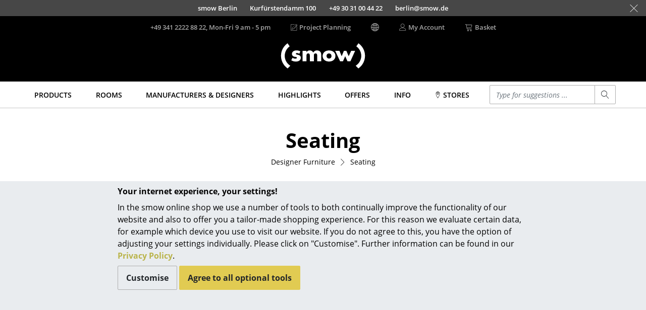

--- FILE ---
content_type: text/html; charset=UTF-8
request_url: https://www.smow.com/seating/?ft=designer%3DFabricius%2B%2526%2BKastholm
body_size: 27498
content:
<!DOCTYPE html>
<html lang="en">
<head>
		<meta charset="UTF-8">
	<meta content="IE=edge" http-equiv="X-UA-Compatible">
	<meta content="width=device-width, initial-scale=1" name="viewport">
			<title>Design Seating - Design from smow.com</title>
	<meta content="telephone=no" name="format-detection">
	<meta content="index,follow" name="robots">
							<meta content="Designer chairs available for immediate delivery. Enrich your home with designer furniture. Large selection of designer chairs." name="description">
									<meta content="seating,products,dining room chairs,sofa,armchairs,lounge chairs,chairs,cantilever chairs,bar stools,stools,benches &amp; loungers,beanbags,garden chairs,kids chairs,rocking chairs,office swivel chairs,conference chairs,executive chairs,components" name="keywords">
				<meta content="labelfarm GmbH, 2008-2026" name="author">
	<meta content="1 day" name="revisit-after">
							<meta data-lnk="https://www.smow.de/sitzmoebel/" data-lng="de">
					<meta data-lnk="https://www.smow.com/seating/" data-lng="en">
					<meta data-lnk="https://www.smow.fr/sieges/" data-lng="fr">
							<link href="https://www.smow.com/seating/" rel="canonical">
			<meta content="#45403F" name="theme-color">
			<link as="font" crossorigin href="/fonts/open-sans-v15-latin-regular.woff2" rel="preload" type="font/woff2"><link as="font" crossorigin href="/fonts/open-sans-v15-latin-600.woff2" rel="preload" type="font/woff2"><link as="font" crossorigin href="/fonts/open-sans-v15-latin-700.woff2" rel="preload" type="font/woff2"><link as="font" crossorigin href="/fonts/open-sans-v15-latin-800.woff2" rel="preload" type="font/woff2"><link as="font" crossorigin href="/fonts/open-sans-v15-latin-italic.woff2" rel="preload" type="font/woff2"><link as="font" crossorigin href="/fonts/glyphicons-social-regular-3.woff2" rel="preload" type="font/woff2"><link as="font" crossorigin href="/fonts/linearicons-63fa6c33a02f7b68540ac27f90a540df.woff2" rel="preload" type="font/woff2">
	<link rel="icon" href="/favicon.ico" sizes="32x32">
	<link rel="icon" href="/favicon.svg" type="image/svg+xml">
	<link rel="apple-touch-icon" href="/favicon-apple-touch-icon.png">
	<link rel="manifest" href="/manifest.webmanifest">
	
		
	<link href="/css/smow-3.13.11-min.css" rel="stylesheet" type="text/css">
		 </head>
<body>
<a class="sr-only" href="#s-aria-content">
	<div class="container">
		<span>Skip to main content</span>
	</div>
</a>
<aside class="fixed-bottom s-cookie-info">
	<div class="container s-cookie-info-main">
		<div class="row">
			<div class="col-12 col-lg-8 mx-auto s-cookie-info-main-content">
				<div class="font-weight-bold mt-2 mb-2">Your internet experience, your settings!</div>
				<div class="s-cookie-info-text mb-2">In the smow online shop we use a number of tools to both continually improve the functionality of our website and also to offer you a tailor-made shopping experience. For this reason we evaluate certain data, for example which device you use to visit our website. If you do not agree to this, you have the option of adjusting your settings individually. Please click on "Customise". Further information can be found in our <a href="/info/privacy.html">Privacy Policy</a>.</div>
				<div>
					<button type="button" class="btn btn-secondary s-cookie-info-btn s-cookie-info-btn-bg s-cookie-info-edit mb-2">Customise</button>
					<button type="button" class="btn btn-primary s-cookie-info-btn s-cookie-info-accept mb-2">Agree to all optional tools</button>
				</div>
			</div>
		</div>
	</div>
	<div class="container s-cookie-info-settings d-none">
		<div class="row">
			<div class="col-12 col-lg-8 mx-auto s-cookie-info-settings-content">
				<div class="font-weight-bold mt-2 mb-2">Page content and functions</div>
				<div class="s-cookie-info-text mb-2">Please select the optional tools that you agree to:</div>
				<div class="mb-2">
					<div class="form-check">
						<input class="form-check-input s-cookie-info-check-analytics" type="checkbox" value="checked" id="check-analytics">
						<label class="form-check-label" for="check-analytics">
							Marketing Purposes
						</label>
					</div>
					<div class="form-check">
						<input class="form-check-input s-cookie-info-check-youtube" type="checkbox" value="checked" id="check-youtube">
						<label class="form-check-label" for="check-youtube">
							YouTube videos
						</label>
					</div>
					<div class="form-check">
						<input class="form-check-input s-cookie-info-check-flowbox" type="checkbox" value="checked" id="check-flowbox">
						<label class="form-check-label" for="check-flowbox">
							Flowbox Picture Gallery
						</label>
					</div>
				</div>
				<div class="mb-2">
					<button type="button" class="btn btn-primary s-cookie-info-btn s-cookie-info-accept mb-2">Agree to all optional tools</button>
					<button type="button" class="btn btn-secondary s-cookie-info-btn s-cookie-info-btn-bg s-cookie-info-update mb-2">Confirm selection</button>
				</div>
				<div>
					<a href="#" class="s-cookie-info-link s-cookie-info-back">Back</a>
				</div>
			</div>
		</div>
	</div>
</aside>
			<aside class="container-fluid s-showroom-info">
			<div class="row flex-end h-100 nowrap">
														<a class="s-showroom-link s-trans-mw collapsed" data-lf-idx="B" href="https://www.smow.com/berlin/">
						<span>smow Berlin</span>
						<span>Kurfürstendamm 100</span>
						<span class="hidden-sm-down">+49 30 31 00 44 22</span>
						<span class="hidden-sm-down">berlin@smow.de</span>
																							</a>
										<a class="s-showroom-link s-trans-mw collapsed" data-lf-idx="C" href="https://www.smow.com/chemnitz/">
						<span>smow Chemnitz</span>
						<span>Barbarossastraße 39</span>
						<span class="hidden-sm-down">+49 371 433 03 43</span>
						<span class="hidden-sm-down">chemnitz@smow.de</span>
																							</a>
										<a class="s-showroom-link s-trans-mw collapsed" data-lf-idx="D" href="https://www.smow.com/duesseldorf/">
						<span>smow Düsseldorf</span>
						<span>Lorettostraße 28</span>
						<span class="hidden-sm-down">+49 211 735 640 70</span>
						<span class="hidden-sm-down">duesseldorf@smow.de</span>
																							</a>
										<a class="s-showroom-link s-trans-mw collapsed" data-lf-idx="E" href="https://www.smow.com/essen/">
						<span>smow Essen</span>
						<span>Rüttenscheider Straße 30-32</span>
						<span class="hidden-sm-down">0201 490 260 20</span>
						<span class="hidden-sm-down">essen@smow.de</span>
																							</a>
										<a class="s-showroom-link s-trans-mw collapsed" data-lf-idx="F" href="https://www.smow.com/frankfurt/">
						<span>smow Frankfurt</span>
						<span>Hanauer Landstraße 140</span>
						<span class="hidden-sm-down">+49 69 850 92 30</span>
						<span class="hidden-sm-down">frankfurt@smow.de</span>
																							</a>
										<a class="s-showroom-link s-trans-mw collapsed" data-lf-idx="FB" href="https://www.smow.com/freiburg/">
						<span>smow Freiburg</span>
						<span>Leo-Wohleb-Straße 6/8</span>
						<span class="hidden-sm-down">+49 761 217 110 80</span>
						<span class="hidden-sm-down">freiburg@smow.de</span>
																							</a>
										<a class="s-showroom-link s-trans-mw collapsed" data-lf-idx="HH" href="https://www.smow.com/hamburg/">
						<span>smow Hamburg</span>
						<span>Domstraße 18</span>
						<span class="hidden-sm-down">+49 40 767 962 00</span>
						<span class="hidden-sm-down">hamburg@smow.de</span>
																							</a>
										<a class="s-showroom-link s-trans-mw collapsed" data-lf-idx="HV" href="https://www.smow.com/hanover/">
						<span>smow Hanover</span>
						<span>Am Klagesmarkt 43</span>
						<span class="hidden-sm-down">+49 511 473 349 90</span>
						<span class="hidden-sm-down">hannover@smow.de</span>
																							</a>
										<a class="s-showroom-link s-trans-mw collapsed" data-lf-idx="KE" href="https://www.smow.com/kempten/">
						<span>smow Kempten</span>
						<span>Kaufbeurer Straße 91</span>
						<span class="hidden-sm-down">+49 831 540 747 12</span>
						<span class="hidden-sm-down">kempten@smow.de</span>
																							</a>
										<a class="s-showroom-link s-trans-mw collapsed" data-lf-idx="K" href="https://www.smow.com/cologne/">
						<span>smow Cologne</span>
						<span>Waidmarkt 11</span>
						<span class="hidden-sm-down">+49 221 933 80 60</span>
						<span class="hidden-sm-down">koeln@smow.de</span>
																							</a>
										<a class="s-showroom-link s-trans-mw collapsed" data-lf-idx="KO" href="https://www.smow.com/konstanz/">
						<span>smow Konstanz</span>
						<span>Zollernstraße 29</span>
						<span class="hidden-sm-down">+49 7531 1370 0</span>
						<span class="hidden-sm-down">konstanz@smow.de</span>
																							</a>
										<a class="s-showroom-link s-trans-mw collapsed" data-lf-idx="L" href="https://www.smow.com/leipzig/">
						<span>smow Leipzig</span>
						<span>Burgplatz 2</span>
						<span class="hidden-sm-down">+49 341 124 83 30</span>
						<span class="hidden-sm-down">leipzig@smow.de</span>
																							</a>
										<a class="s-showroom-link s-trans-mw collapsed" data-lf-idx="LY" href="https://www.smow.com/solothurn/">
						<span>smow Solothurn</span>
						<span>Kronengasse 15</span>
						<span class="hidden-sm-down">032 622 55 52</span>
						<span class="hidden-sm-down">solothurn@smow.ch</span>
																							</a>
										<a class="s-showroom-link s-trans-mw collapsed" data-lf-idx="MA" href="https://www.smow.com/mainz/">
						<span>smow Mainz</span>
						<span>Holzstraße 32</span>
						<span class="hidden-sm-down">+49 6131 617 629 0</span>
						<span class="hidden-sm-down">mainz@smow.de</span>
																							</a>
										<a class="s-showroom-link s-trans-mw collapsed" data-lf-idx="M" href="https://www.smow.com/munich/">
						<span>smow Munich</span>
						<span>Hohenzollernstraße 70</span>
						<span class="hidden-sm-down">+49 89 6666 31 44</span>
						<span class="hidden-sm-down">muenchen@smow.de</span>
																							</a>
										<a class="s-showroom-link s-trans-mw collapsed" data-lf-idx="N" href="https://www.smow.com/nuremberg/">
						<span>smow Nuremberg</span>
						<span>Innere Laufer Gasse 24</span>
						<span class="hidden-sm-down">+49 911 237 566 30</span>
						<span class="hidden-sm-down">nuernberg@smow.de</span>
																							</a>
										<a class="s-showroom-link s-trans-mw collapsed" data-lf-idx="SW" href="https://www.smow.com/schwarzwald/">
						<span>smow Schwarzwald</span>
						<span>Vorderer Eckweg 37</span>
						<span class="hidden-sm-down">07721 992 55 20</span>
						<span class="hidden-sm-down">schwarzwald@smow.de</span>
																							</a>
										<a class="s-showroom-link s-trans-mw collapsed" data-lf-idx="S" href="https://www.smow.com/stuttgart/">
						<span>smow Stuttgart</span>
						<span>Sophienstraße 17</span>
						<span class="hidden-sm-down">+49 711 620 090 00</span>
						<span class="hidden-sm-down">stuttgart@smow.de</span>
																													</a>
							</div>
			<a class="s-showroom-hide px-3" href="#"><span class="s-lnr s-lnr-cross2"></span></a>
		</aside>
	<header role="banner">
	<div class="container">
		<div class="s-header-brand">
							<a href="https://www.smow.com/" title="Back to homepage - smow online shop">
					<img alt="smow designer furniture" class="s-header-logo" id="imgLogo" src="/img/smow-logo-4.svg">
				</a>
					</div>
		<div class="row s-header">
			<div class="col-6 s-col-menu s-visible-mobile">
				<a href="#" data-lf-role="lf.nav.toggle">
					<div class="s-menu-button">
						<span class="s-lnr s-lnr-menu"></span>
					</div>
				</a>
			</div>
			<div class="col-6 s-header-menu">
				<nav class="row" role="navigation">
											<div class="col s-col-search s-visible-mobile">
							<a href="#" data-lf-role="lf.search.toggle">
								<div class="s-menu-button">
									<span class="s-lnr s-lnr-magnifier"></span>
								</div>
							</a>
						</div>
										<div class="col s-col-hotline">
																																<a href="tel:+4934122228822" id="headerHotlineLink">
							<div class="s-visible-desktop">
								+49 341 2222 88 22, Mon-Fri 9 am - 5 pm
							</div>
															<div class="s-visible-mobile s-menu-button">
									<span class="s-lnr s-lnr-telephone"></span>
								</div>
													</a>
					</div>
					<div class="col s-visible-desktop">
						<div class="s-visible-desktop">
															<a href="https://www.smow.com/works"><div class="d-flex align-center"><span class="s-lnr s-lnr-pencil5 mr-1"></span> Project Planning</div></a>
													</div>
					</div>
					<div class="col s-visible-desktop" id="changeLocationHeader">
						<div class="d-flex align-center"><span class="s-lnr s-lnr-globe2"></span></div>
					</div>
										<div class="col s-visible-desktop">
						<a href="https://www.smow.com/account">
							<div class="d-flex align-center">
								<span class="s-lnr s-lnr-user mr-1"></span>
								<span>My Account</span>
							</div>
						</a>
					</div>
					<div class="col s-col-basket">
						<a href="https://www.smow.com/basket" title="View Shopping Basket (0 articles)">
							<div class="d-flex align-center s-visible-desktop">
								<span class="s-lnr s-lnr-cart mr-1"></span>
								<span>Basket</span>
							</div>
															<div class="s-visible-mobile s-menu-button">
									<span class="s-lnr s-lnr-cart"></span>
								</div>
													</a>
					</div>
									</nav>
			</div>
		</div>
	</div>
</header>
	<nav id="s-navbar" class="s-navbar" role="navigation">
		<div class="container">
			<div class="row center">
				<div class="col s-col-1200">
					 <div class="row no-gutters s-main-menu space-between">
						<div class="col">
														<a class="s-main-menu-item text-uppercase" href="https://www.smow.com/products/" data-lf-role="lf.nav.navbarlink" data-target="#subMenuProducts"><span>Products</span></a>
						</div>
						<div class="col">
														<a class="s-main-menu-item text-uppercase" href="https://www.smow.com/home/" data-lf-role="lf.nav.navbarlink" data-target="#subMenuRaeume"><span>Rooms</span></a>
						</div>
						<div class="col">
														<a class="s-main-menu-item text-uppercase" href="https://www.smow.com/manufacturers/" data-lf-role="lf.nav.navbarlink" data-target="#subMenuVendorDesigner"><span>Manufacturers & Designers</span></a>
						</div>
						<div class="col">
														<a class="s-main-menu-item text-uppercase" href="https://www.smow.com/highlights/new-at-smow/" data-lf-role="lf.nav.navbarlink" data-target="#subMenuTopics"><span>Highlights</span></a>
						</div>
						<div class="col">
														<a class="s-main-menu-item text-uppercase" href="https://www.smow.com/special-offers-promotions/" data-lf-role="lf.nav.navbarlink"><span>Offers</span></a>
						</div>
						 <div class="col">
							 							 <a class="s-main-menu-item text-uppercase" href="https://www.smow.com/info/start.html" data-lf-role="lf.nav.navbarlink" data-target="#subMenuInfo"><span>Info</span></a>
						 </div>
						 <div class="col">
							 								 																		<a class="s-main-menu-item text-uppercase" href="https://www.smow.com/info/smow-on-site.html" data-lf-role="lf.nav.navbarlink" data-target="#subMenuShowrooms"><span><span class="s-lnr s-lnr-map-marker"></span> Stores</span></a>
																					</div>
						<div class="col hidden-lg-down s-main-menu-lvsearch">
							<form action="https://www.smow.com/" class="s-lvsearch-form" method="get" role="search">
								<label class="sr-only" for="lvsearch-input">Enter a search term</label>
								<div class="input-group input-group-sm">
									<input autocomplete="off" class="form-control s-lvsearch-input" id="lvsearch-input" name="q" spellcheck="false" type="search" value="">
									<div class="input-group-append">
										<button class="btn btn-secondary s-lvsearch-submit" type="submit"><span aria-hidden="true" class="s-lnr s-lnr-magnifier"></span></button>
									</div>
								</div>
							</form>
						</div>
						<div class="col hidden-xl-up">
							<a class="s-main-menu-item" href="#" data-lf-role="lf.nav.search.toggle" data-target=".s-main-menu-lvsearch" title="Search"><span class="s-lnr s-lnr-magnifier"></span></a>
						</div>
					</div>
				</div>
			</div>
		</div>
	</nav>
<div class="s-nav-border" id="s-aria-content" role="main" tabindex="-1">
	<div id="s-nav-container" class="container-fluid">
	<div class="row">
		<div class="container s-nav l0">
											<a class="s-nav-link l0" href="https://www.smow.com/products/" data-lf-role="lf.nav.navlink" data-target="#subMenuProducts">Products</a>
																	<div id="subMenuProducts" class="row s-nav l1 products">
					<div class="col">
												<a class="s-nav-link l1" href="https://www.smow.com/seating/" data-lf-role="lf.nav.navlink" data-target="#subMenuSeating">Seating</a>
						<ul id="subMenuSeating" class="s-nav l2">
							<li><a class="s-nav-link l2 wrap" href="https://www.smow.com/dining-room-chairs/">Dining Room Chairs</a></li>
							<li><a class="s-nav-link l2 wrap" href="https://www.smow.com/sofa/">Sofa</a></li>
							<li><a class="s-nav-link l2 wrap" href="https://www.smow.com/armchairs/">Armchairs</a></li>
							<li><a class="s-nav-link l2 wrap" href="https://www.smow.com/lounge-chairs/">Lounge Chairs</a></li>
							<li><a class="s-nav-link l2 wrap" href="https://www.smow.com/chairs/">Chairs</a></li>
							<li><a class="s-nav-link l2 wrap" href="https://www.smow.com/cantilever-chairs/">Cantilever Chairs</a></li>
							<li><a class="s-nav-link l2 wrap" href="https://www.smow.com/bar-stools/">Bar Stools</a></li>
							<li><a class="s-nav-link l2 wrap" href="https://www.smow.com/stools/">Stools</a></li>
							<li><a class="s-nav-link l2 wrap" href="https://www.smow.com/benches-loungers/">Benches & Loungers</a></li>
							<li><a class="s-nav-link l2 wrap" href="https://www.smow.com/beanbags/">Beanbags</a></li>
							<li><a class="s-nav-link l2 wrap" href="https://www.smow.com/garden-chairs/">Garden Chairs</a></li>
							<li><a class="s-nav-link l2 wrap" href="https://www.smow.com/kids-chairs/">Kids Chairs</a></li>
							<li><a class="s-nav-link l2 wrap" href="https://www.smow.com/rocking-chairs/">Rocking Chairs</a></li>
							<li><a class="s-nav-link l2 wrap" href="https://www.smow.com/office-swivel-chairs/">Office Swivel Chairs</a></li>
							<li><a class="s-nav-link l2 wrap" href="https://www.smow.com/conference-chairs/">Conference Chairs</a></li>
							<li><a class="s-nav-link l2 wrap" href="https://www.smow.com/executive-chairs/">Executive Chairs</a></li>
							<li><a class="s-nav-link l2 wrap" href="https://www.smow.com/seating-components/">Components </a></li>
							<li><a class="s-nav-link l2 wrap" href="https://www.smow.com/seating/">... all Seating</a></li>
						</ul>
					</div>
					<div class="col">
												<a class="s-nav-link l1" href="https://www.smow.com/tables/" data-lf-role="lf.nav.navlink" data-target="#subMenuTables">Tables</a>
						<ul id="subMenuTables" class="s-nav l2">
							<li><a class="s-nav-link l2 wrap" href="https://www.smow.com/dining-room-tables/">Dining Room Tables</a></li>
							<li><a class="s-nav-link l2 wrap" href="https://www.smow.com/side-tables/">Side Tables</a></li>
							<li><a class="s-nav-link l2 wrap" href="https://www.smow.com/coffee-tables/">Coffee Tables</a></li>
							<li><a class="s-nav-link l2 wrap" href="https://www.smow.com/desks/">Desks</a></li>
							<li><a class="s-nav-link l2 wrap" href="https://www.smow.com/bureaus-desks/">Bureaus & Desks </a></li>
							<li><a class="s-nav-link l2 wrap" href="https://www.smow.com/conference-tables/">Conference Tables</a></li>
							<li><a class="s-nav-link l2 wrap" href="https://www.smow.com/cocktail-tables-lecterns/">Cocktail Tables & Lecterns</a></li>
							<li><a class="s-nav-link l2 wrap" href="https://www.smow.com/kids-desks/">Kids Desk</a></li>
							<li><a class="s-nav-link l2 wrap" href="https://www.smow.com/garden-tables/">Garden Table</a></li>
							<li><a class="s-nav-link l2 wrap" href="https://www.smow.com/bar-trolley/">Bar Trolley</a></li>
							<li><a class="s-nav-link l2 wrap" href="https://www.smow.com/tables-components/">Components </a></li>
							<li><a class="s-nav-link l2 wrap" href="https://www.smow.com/tables/">... all Tables</a></li>
						</ul>
					</div>
					<div class="col">
												<a class="s-nav-link l1" href="https://www.smow.com/storage/" data-lf-role="lf.nav.navlink" data-target="#subMenuStorage">Storage</a>
						<ul id="subMenuStorage" class="s-nav l2">
							<li><a class="s-nav-link l2 wrap" href="https://www.smow.com/shelves-cabinets/">Shelves & Cabinets</a></li>
							<li><a class="s-nav-link l2 wrap" href="https://www.smow.com/bookshelves/">Bookshelves</a></li>
							<li><a class="s-nav-link l2 wrap" href="https://www.smow.com/wall-mounted-shelving/">Wall Mounted Shelving</a></li>
							<li><a class="s-nav-link l2 wrap" href="https://www.smow.com/sideboards-commodes/">Sideboards & Commodes</a></li>
							<li><a class="s-nav-link l2 wrap" href="https://www.smow.com/multimedia-units/">Multimedia Units</a></li>
							<li><a class="s-nav-link l2 wrap" href="https://www.smow.com/side-roll-container/">Side &amp; Roll Container</a></li>
							<li><a class="s-nav-link l2 wrap" href="https://www.smow.com/bar-trolleys/">Bar Furniture</a></li>
							<li><a class="s-nav-link l2 wrap" href="https://www.smow.com/wardrobes/">Wardrobes</a></li>
							<li><a class="s-nav-link l2 wrap" href="https://www.smow.com/occasional-storage/">Occasional Storage</a></li>
							<li><a class="s-nav-link l2 wrap" href="https://www.smow.com/storage-components/">Components </a></li>
							<li><a class="s-nav-link l2" href="https://www.smow.com/storage/">... all Storage</a></li>
						</ul>
												<a class="s-nav-link l1 s-visible-desktop" href="https://www.smow.com/usm-haller/usm-haller-shelving-sideboards/smow-usm-configurator.html" data-lf-role="lf.nav.navlink" data-target="#subMenuStorageUsm">USM Haller Configurator</a>
						<ul id="subMenuStorageUsm" class="s-nav l2 s-visible-desktop">
							<li><a href="https://www.smow.com/usm-haller/usm-haller-shelving-sideboards/smow-usm-configurator.html"><img src="/img/menu/2017-11_kategorie-usm-konfi.jpg"></a></li>
						</ul>
					</div>
					<div class="col">
												<a class="s-nav-link l1" href="https://www.smow.com/lighting/" data-lf-role="lf.nav.navlink" data-target="#subMenuLight">Lighting</a>
						<ul id="subMenuLight" class="s-nav l2">
							<li><a class="s-nav-link l2 wrap" href="https://www.smow.com/pendant-lights-ceiling-lights/">Pendant Lamps & Ceiling Lamps</a></li>
							<li><a class="s-nav-link l2 wrap" href="https://www.smow.com/table-lamps/">Table Lamps</a></li>
							<li><a class="s-nav-link l2 wrap" href="https://www.smow.com/desk-lamps/">Desk Lamps</a></li>
							<li><a class="s-nav-link l2 wrap" href="https://www.smow.com/standing-lamps-reading-lamps/">Standing Lamps & Reading Lamps</a></li>
							<li><a class="s-nav-link l2 wrap" href="https://www.smow.com/floor-lamps/">Floor Lamps </a></li>
							<li><a class="s-nav-link l2 wrap" href="https://www.smow.com/wall-lights/">Wall Lights</a></li>
							<li><a class="s-nav-link l2 wrap" href="https://www.smow.com/outdoor-lighting/">Outdoor Lighting</a></li>
							<li><a class="s-nav-link l2 wrap" href="https://www.smow.com/battery-lighting/">Battery Lighting</a></li>
							<li><a class="s-nav-link l2 wrap" href="https://www.smow.com/lighting/">... all Lighting</a></li>
						</ul>
					</div>
					<div class="col">
												<a class="s-nav-link l1" href="https://www.smow.com/beds/" data-lf-role="lf.nav.navlink" data-target="#subMenuBeds">Beds</a>
						<ul id="subMenuBeds" class="s-nav l2">
							<li><a class="s-nav-link l2 wrap" href="https://www.smow.com/double-beds/">Double Beds</a></li>
							<li><a class="s-nav-link l2 wrap" href="https://www.smow.com/single-beds/">Single Beds</a></li>
							<li><a class="s-nav-link l2 wrap" href="https://www.smow.com/stacking-beds/">Stacking Beds</a></li>
							<li><a class="s-nav-link l2 wrap" href="https://www.smow.com/children-s-beds/">Children's Beds</a></li>
							<li><a class="s-nav-link l2 wrap" href="https://www.smow.com/bedside-tables-bedding-accessories/">Bedside Tables & Bedding Accessories</a></li>
							<li><a class="s-nav-link l2 wrap" href="https://www.smow.com/beds/">... all Beds</a></li>
						</ul>
					</div>
					<div class="col">
												<a class="s-nav-link l1" href="https://www.smow.com/accessoires/" data-lf-role="lf.nav.navlink" data-target="#subMenuAccessoires">Accessories</a>
						<ul id="subMenuAccessoires" class="s-nav l2">
							<li><a class="s-nav-link l2 wrap" href="https://www.smow.com/clocks/">Clocks</a></li>
							<li><a class="s-nav-link l2 wrap" href="https://www.smow.com/mirrors/">Mirrors</a></li>
							<li><a class="s-nav-link l2 wrap" href="https://www.smow.com/figures-miniatures/">Figures & Miniatures</a></li>
							<li><a class="s-nav-link l2 wrap" href="https://www.smow.com/vases/">Vases</a></li>
							<li><a class="s-nav-link l2 wrap" href="https://www.smow.com/trays/">Trays</a></li>
							<li><a class="s-nav-link l2 wrap" href="https://www.smow.com/office-utensils/">Office Utensils</a></li>
							<li><a class="s-nav-link l2 wrap" href="https://www.smow.com/storage-boxes/">Storage Boxes</a></li>
							<li><a class="s-nav-link l2 wrap" href="https://www.smow.com/blankets/">Blankets</a></li>
							<li><a class="s-nav-link l2 wrap" href="https://www.smow.com/cushions/">Cushions</a></li>
							<li><a class="s-nav-link l2 wrap" href="https://www.smow.com/rugs/">Rugs</a></li>
							<li><a class="s-nav-link l2 wrap" href="https://www.smow.com/curtains/">Curtains</a></li>
							<li><a class="s-nav-link l2 wrap" href="https://www.smow.com/accessoires/">... all Accessories</a></li>
						</ul>
					</div>
				</div>
								<a class="s-nav-link l0" href="https://www.smow.com/home/" data-lf-role="lf.nav.navlink" data-target="#subMenuRaeume">Rooms</a>
				<div id="subMenuRaeume" class="row s-nav l1 center">
					<div class="col pt-1 s-col-menu-teaser">
						<img class="img-fluid" src="/img/menu/teaser/menu_raeume_zuhause.jpg">
					</div>
					<div class="col">
												<a class="s-nav-link l1" href="https://www.smow.com/home/" data-lf-role="lf.nav.navlink" data-target="#subMenuHome">Home</a>
						<ul id="subMenuHome" class="s-nav l2">
							<li><a class="s-nav-link l2" href="https://www.smow.com/living-room/">Living Room</a></li>
							<li><a class="s-nav-link l2" href="https://www.smow.com/dining-room/">Dining Room</a></li>
							<li><a class="s-nav-link l2" href="https://www.smow.com/bedroom/">Bedroom</a></li>
							<li><a class="s-nav-link l2" href="https://www.smow.com/kid-s-room/">Kid's Room</a></li>
							<li><a class="s-nav-link l2" href="https://www.smow.com/home-office/">Home Office</a></li>
							<li><a class="s-nav-link l2" href="https://www.smow.com/entrance-hall/">Entrance Hall</a></li>
							<li><a class="s-nav-link l2" href="https://www.smow.com/bathroom/">Bathroom</a></li>
							<li><a class="s-nav-link l2" href="https://www.smow.com/storage-room/">Storage</a></li>
							<li><a class="s-nav-link l2" href="https://www.smow.com/outdoor/">Balcony & Garden</a></li>
						</ul>
					</div>
					<div class="col hidden-lg-down pt-1 s-col-menu-teaser">
						<img class="img-fluid" src="/img/menu/teaser/menu_raeume_buero.jpg">
					</div>
					<div class="col">
												<a class="s-nav-link l1" href="https://www.smow.com/work/" data-lf-role="lf.nav.navlink" data-target="#subMenuOffice">Work</a>
						<ul id="subMenuOffice" class="s-nav l2">
							<li><a class="s-nav-link l2" href="https://www.smow.com/office-and-co-working-space/">Office & Co-Working Space</a></li>
							<li><a class="s-nav-link l2" href="https://www.smow.com/executive-office/">Executive’s Office</a></li>
							<li><a class="s-nav-link l2" href="https://www.smow.com/meeting-room/">Meeting Room</a></li>
							<li><a class="s-nav-link l2" href="https://www.smow.com/reception/">Reception</a></li>
							<li><a class="s-nav-link l2" href="https://www.smow.com/canteen-social-area/">Canteen & Social Area</a></li>
							<li><a class="s-nav-link l2" href="https://www.smow.com/business-solutions/">Business Solutions</a></li>
							<li><a class="s-nav-link l2" href="https://www.smow.com/the-responsible-office/">The Responsible Office</a></li>
						</ul>
					</div>
				</div>
								<a class="s-nav-link l0" href="https://www.smow.com/designers/" data-lf-role="lf.nav.navlink" data-target="#subMenuVendorDesigner">Manufacturers & Designers</a>
				<div id="subMenuVendorDesigner" class="row s-nav l1 center">
					<div class="col mr-4 s-col-menu-top-vendors">
						<div class="row no-gutters">
																							<a class="s-nav-man-icon" href="https://www.smow.com/vitra/">
									<img src="/img/menu/vendor/vitra.png" alt="" style="transform: scale(0.68)">
								</a>
																<a class="s-nav-man-icon" href="https://www.smow.com/usm-haller/">
									<img src="/img/menu/vendor/usm-haller-logo.png" alt="" style="transform: scale(1.0)">
								</a>
																<a class="s-nav-man-icon" href="https://www.smow.com/thonet/">
									<img src="/img/menu/vendor/thonet.png" alt="" style="transform: scale(0.75)">
								</a>
																<a class="s-nav-man-icon" href="https://www.smow.com/knoll-international/">
									<img src="/img/menu/vendor/knoll.png" alt="" style="transform: scale(0.6)">
								</a>
																<a class="s-nav-man-icon" href="https://www.smow.com/nils-holger-moormann/">
									<img src="/img/menu/vendor/moormann-2.png" alt="" style="max-width: 60px; margin: 0 auto;">
								</a>
																<a class="s-nav-man-icon" href="https://www.smow.com/artemide/">
									<img src="/img/menu/vendor/artemide.png" alt="" style="transform: scale(0.8)">
								</a>
																<a class="s-nav-man-icon" href="https://www.smow.com/fritz-hansen/">
									<img src="/img/menu/vendor/fritzhansen-2.png" alt="">
								</a>
																<a class="s-nav-man-icon" href="https://www.smow.com/hay/">
									<img src="/img/menu/vendor/hay.png" alt="" style="transform: scale(0.55)">
								</a>
																<a class="s-nav-man-icon" href="https://www.smow.com/richard-lampert/">
									<img src="/img/menu/vendor/richard-lampert-2.png" alt="" style="transform: scale(0.8)">
								</a>
																<a class="s-nav-man-icon" href="https://www.smow.com/muuto/">
									<img src="/img/menu/vendor/muuto-logo-3.png" alt="" style="transform: scale(0.8)">
								</a>
																<a class="s-nav-man-icon" href="https://www.smow.com/louis-poulsen/">
									<img src="/img/menu/vendor/louis-poulsen-logo-3.png" alt="" style="transform: scale(0.9)">
								</a>
																<a class="s-nav-man-icon" href="https://www.smow.com/cassina/">
									<img src="/img/menu/vendor/cassina-logo.png" alt="" style="transform: scale(0.8)">
								</a>
													</div>
					</div>
					<div class="col d-flex column space-between">
												<a class="s-nav-link l1" href="https://www.smow.com/manufacturers/" data-lf-role="lf.nav.navlink" data-target="#subMenuVendor">Manufacturers</a>
						<ul id="subMenuVendor" class="s-nav l2">
							<li><a class="s-nav-link l2" href="https://www.smow.com/artemide/">Artemide</a></li>
							<li><a class="s-nav-link l2" href="https://www.smow.com/cassina/">Cassina</a></li>
							<li><a class="s-nav-link l2" href="https://www.smow.com/fritz-hansen/">Fritz Hansen</a></li>
							<li><a class="s-nav-link l2" href="https://www.smow.com/hay/">HAY</a></li>
							<li><a class="s-nav-link l2" href="https://www.smow.com/knoll-international/">Knoll International</a></li>
							<li><a class="s-nav-link l2" href="https://www.smow.com/louis-poulsen/">Louis Poulsen</a></li>
							<li><a class="s-nav-link l2" href="https://www.smow.com/muuto/">Muuto</a></li>
							<li><a class="s-nav-link l2" href="https://www.smow.com/nils-holger-moormann/">Nils Holger Moormann</a></li>
							<li><a class="s-nav-link l2" href="https://www.smow.com/richard-lampert/">Richard Lampert</a></li>
							<li><a class="s-nav-link l2" href="https://www.smow.com/thonet/">Thonet</a></li>
							<li><a class="s-nav-link l2" href="https://www.smow.com/usm-haller/">USM Haller</a></li>
							<li><a class="s-nav-link l2" href="https://www.smow.com/vitra/">Vitra</a></li>
							<li><a href="https://www.smow.com/manufacturers/" class="s-nav-link l2">... all Manufacturers A-Z</a></li>
						</ul>
					</div>
					<div class="col d-flex column">
												<a class="s-nav-link l1" href="https://www.smow.com/designers/" data-lf-role="lf.nav.navlink" data-target="#subMenuDesigner">Designers</a>
						<ul id="subMenuDesigner" class="s-nav l2">
							<li><a class="s-nav-link l2" href="https://www.smow.com/alvar-aalto/">Alvar Aalto</a></li>
							<li><a class="s-nav-link l2" href="https://www.smow.com/arne-jacobsen/">Arne Jacobsen</a></li>
							<li><a class="s-nav-link l2" href="https://www.smow.com/charles-ray-eames/">Charles & Ray Eames</a></li>
							<li><a class="s-nav-link l2" href="https://www.smow.com/eero-saarinen/">Eero Saarinen</a></li>
							<li><a class="s-nav-link l2" href="https://www.smow.com/egon-eiermann/">Egon Eiermann</a></li>
							<li><a class="s-nav-link l2" href="https://www.smow.com/eileen-gray/">Eileen Gray</a></li>
							<li><a class="s-nav-link l2" href="https://www.smow.com/jean-prouve/">Jean Prouvé</a></li>
							<li><a class="s-nav-link l2" href="https://www.smow.com/le-corbusier/">Le Corbusier</a></li>
							<li><a class="s-nav-link l2" href="https://www.smow.com/ludwig-mies-van-der-rohe/">Ludwig Mies van der Rohe</a></li>
							<li><a class="s-nav-link l2" href="https://www.smow.com/marcel-breuer/">Marcel Breuer</a></li>
							<li><a class="s-nav-link l2" href="https://www.smow.com/philippe-starck/">Philippe Starck</a></li>
														<li><a class="s-nav-link l2" href="https://www.smow.com/verner-panton/">Verner Panton</a></li>							<li><a href="https://www.smow.com/designers/" class="s-nav-link l2">... all Designers A-Z</a></li>
						</ul>
					</div>
					<div class="col hidden-lg-down ml-4 pt-0 s-col-menu-teaser">
												<a class="s-nav-link l1" href="https://www.smow.com/highlights/the-original/" data-lf-role="lf.nav.navlink" data-target="#subMenuDesigner">The Original</a>
						<a href="https://www.smow.com/highlights/the-original/"><img class="img-fluid" src="/img/menu/teaser/menu_original.jpg"></a>
					</div>
				</div>
								<a class="s-nav-link l0" href="https://www.smow.com/products/" data-lf-role="lf.nav.navlink" data-target="#subMenuTopics">Highlights</a>
				<div id="subMenuTopics" class="row s-nav l1 center">
					<div class="col pt-1 s-col-menu-teaser">
						<img class="img-fluid" src="/img/menu/teaser/menu_topics.jpg">
					</div>
					<div class="col">
																		<ul class="s-nav l2 visible">
							<li><a class="s-nav-link l2" href="https://www.smow.com/highlights/new-at-smow/">New at smow</a></li>
							<li><a class="s-nav-link l2" href="https://www.smow.com/highlights/inspiration/">Inspiration</a></li>
							<li><a class="s-nav-link l2" href="https://www.smow.com/highlights/special-editions/">Special Editions</a></li>
							<li><a class="s-nav-link l2" href="https://www.smow.com/highlights/design-classics/">Design Classics</a></li>
							<li><a class="s-nav-link l2" href="https://www.smow.com/highlights/women-in-design/">Women in Design</a></li>
							<li><a class="s-nav-link l2" href="https://www.smow.com/highlights/bauhaus-design/">Bauhaus Design</a></li>
							<li><a class="s-nav-link l2" href="https://www.smow.com/highlights/midcentury-design/">Midcentury Design</a></li>
							<li><a class="s-nav-link l2" href="https://www.smow.com/highlights/scandinavian-design/">Scandinavian Design</a></li>
							<li><a class="s-nav-link l2" href="https://www.smow.com/highlights/italian-design/">Italian Design</a></li>
							<li><a class="s-nav-link l2" href="https://www.smow.com/highlights/sustainable-design/">Sustainable Design</a></li>
							<li><a class="s-nav-link l2" href="https://www.smow.com/highlights/natural-materials/">Natural Materials</a></li>
							<li><a class="s-nav-link l2" href="https://www.smow.com/highlights/colour-palettes/">Colour Palettes</a></li>
							<li><a class="s-nav-link l2" href="https://www.smow.com/highlights/the-original/">The Original</a></li>
							<li><a class="s-nav-link l2" href="https://www.smow.com/highlights/gift-ideas/">Gift Ideas</a></li>
						</ul>
					</div>
				</div>
								<a class="s-nav-link l0"  href="https://www.smow.com/special-offers-promotions/" data-lf-role="lf.nav.navlink">Offers</a>
								<a class="s-nav-link l0" href="https://www.smow.com/info/start.html" data-lf-role="lf.nav.navlink" data-target="#subMenuInfo">Info</a>
				<div id="subMenuInfo" class="row s-nav l1 center">
										<div class="col">
						<span class="s-nav-link l1">Service</span>
						<ul class="s-nav l2 visible">
														<li><a class="s-nav-link l2" href="https://www.smow.com/contact/">Contact</a></li>
														<li><a class="s-nav-link l2" href="https://www.smow.com/info/payment.html">Payment</a></li>
							<li><a class="s-nav-link l2" href="https://www.smow.com/info/delivery">Shipping</a></li>
							<li><a class="s-nav-link l2" href="https://www.smow.com/info/faq-en.html">FAQ</a></li>
							<li><a class="s-nav-link l2" href="https://www.smow.com/info/sale-or-return.html">Sale or Return</a></li>
														<li><a class="s-nav-link l2" href="https://www.smow.com/info/services.html">Our Advantages at a Glance</a></li>
							<li><a class="s-nav-link l2" href="https://www.smow.com/info/terms.html">Terms & Conditions</a></li>
							<li><a class="s-nav-link l2" href="https://www.smow.com/info/privacy.html">Privacy Policy</a></li>
						</ul>
					</div>
					<div class="col pt-1 s-col-menu-teaser">
						<img class="img-fluid" src="/img/menu/teaser/menu-info-store.jpg">
					</div>
					<div class="col">
						<span class="s-nav-link l1">Company</span>
						<ul class="s-nav l2 visible">
							<li><a class="s-nav-link l2" href="https://www.smow.com/info/aboutus.html">About Us</a></li>
							<li><a class="s-nav-link l2" href="https://www.smow.com/info/smow-on-site.html">smow On-Site</a></li>
														<li><a class="s-nav-link l2" href="https://www.smow.com/info/jobs.html">Work with smow</a></li>
							<li><a class="s-nav-link l2" href="https://www.smow.com/work-at-smow/">Work at smow</a></li>
							<li><a class="s-nav-link l2" href="https://www.smow.com/account/newsletter/guest/request">Newsletter</a></li>
																								<li><a class="s-nav-link l2" href="https://www.smow.com/blog" target="_blank">Journal</a></li>
																													<li><a class="s-nav-link l2" href="https://www.smow.com/info/imprint.html">Imprint</a></li>
						</ul>
					</div>
				</div>
																					<a class="s-nav-link l0" href="https://www.smow.com/info/smow-on-site.html" data-lf-role="lf.nav.navlink" data-target="#subMenuShowrooms">Stores</a>
						<div id="subMenuShowrooms" class="row s-nav l1 center">
							<div class="col hidden-lg-down pt-1 s-col-menu-teaser">
								<img class="img-fluid" src="/img/menu/teaser/menu_planning.jpg">
							</div>
							<div class="col">
																<a class="s-nav-link l1" href="https://www.smow.com/works">Project Planning</a>
																<a class="s-nav-link l1" href="https://www.smow.com/works">Furnishing Consulting</a>
																<a class="s-nav-link l1" href="https://www.smow.com/works/references">References</a>
																<a class="s-nav-link l1" href="https://www.smow.com/works/services">smow Compass</a>
							</div>
							<div class="col hidden-lg-down pt-1 s-col-menu-teaser">
								<img class="img-fluid" src="/img/menu/teaser/menu_stores.jpg">
							</div>
							<div class="col">
																<a class="s-nav-link l1" href="https://www.smow.com/info/smow-on-site.html">Stores</a>
								<ul class="s-nav l2 visible">
									<li><a class="s-nav-link l2" href="https://www.smow.com/berlin/">Berlin</a></li>
									<li><a class="s-nav-link l2" href="https://www.smow.com/chemnitz/">Chemnitz</a></li>
									<li><a class="s-nav-link l2" href="https://www.smow.com/duesseldorf/">D&#252;sseldorf</a></li>
									<li><a class="s-nav-link l2" href="https://www.smow.com/essen/">Essen</a></li>
									<li><a class="s-nav-link l2" href="https://www.smow.com/frankfurt/">Frankfurt</a></li>
									<li><a class="s-nav-link l2" href="https://www.smow.com/freiburg/">Freiburg</a></li>
									<li><a class="s-nav-link l2" href="https://www.smow.com/hamburg/">Hamburg</a></li>
									<li><a class="s-nav-link l2" href="https://www.smow.com/hanover/">Hanover</a></li>
									<li><a class="s-nav-link l2" href="https://www.smow.com/kempten/">Kempten</a></li>
									<li><a class="s-nav-link l2" href="https://www.smow.com/cologne/">Cologne</a></li>
									<li><a class="s-nav-link l2" href="https://www.smow.com/konstanz/">Konstanz</a></li>
									<li><a class="s-nav-link l2" href="https://www.smow.com/leipzig/">Leipzig</a></li>
									<li><a class="s-nav-link l2" href="https://www.smow.com/mainz/">Mainz</a></li>
									<li><a class="s-nav-link l2" href="https://www.smow.com/munich/">Munich</a></li>
									<li><a class="s-nav-link l2" href="https://www.smow.com/nuremberg/">Nuremberg</a></li>
									<li><a class="s-nav-link l2" href="https://www.smow.com/schwarzwald/">Schwarzwald</a></li>
									<li><a class="s-nav-link l2" href="https://www.smow.com/solothurn/">Solothurn</a></li>
									<li><a class="s-nav-link l2" href="https://www.smow.com/stuttgart/">Stuttgart</a></li>
								</ul>
							</div>
						</div>
													<div id="subMenuSearchInput" class="row s-nav l1 search center" data-lf-sticky="true">
					<div class="col s-col-768">
						<form action="https://www.smow.com/" method="get" role="search">
							<label class="sr-only" for="lvsearch-input-mobile">Enter a search term</label>
							<div class="input-group s-lvsearch-gray">
								<input autocomplete="off" class="form-control s-lvsearch-input s-noclear" id="lvsearch-input-mobile" name="q" spellcheck="false" type="search" value="">
								<div class="input-group-append">
									<button class="btn btn-secondary s-lvsearch-reset d-none" type="button"><span aria-hidden="true" class="s-lnr s-lnr-cross2"></span></button>
								</div>
								<div class="input-group-append">
									<button class="btn btn-secondary s-lvsearch-submit" type="submit"><span aria-hidden="true" class="s-lnr s-lnr-magnifier"></span></button>
								</div>
							</div>
						</form>
					</div>
				</div>
				<div id="subMenuSearchResult" class="row s-nav l1 search center" data-lf-sticky="true">
					<div class="col s-col-1200">
							<div class="row space-between" id="s-lvsearch-result"></div>
					</div>
				</div>
					</div>
	</div>
	<div class="row column d-none no-gutters pt-2 s-nav-account s-visible-mobile">
						<a class="btn s-btn-link" href="https://www.smow.com/account">
			<div class="d-flex align-center">
				<span class="mr-2 s-lnr s-lnr-user"></span>
				<span>My Account</span>
			</div>
		</a>
		<button class="btn s-btn-link" id="changeLocationMobile" type="button">
			<div class="d-flex align-center">
				<span class="mr-2 s-lnr s-lnr-earth"></span>
				<span>Language, Country & Currency</span>
			</div>
		</button>
        	</div>
</div>
		<div class="page rel" id="page">
		        	<div class="container">
        		<div class="row s-row-first"></div>
        	</div>
        	<div class="container">
		<div class="row">
							<div class="col-12 smow-section-end">
					<h1 class="mb-2">	Seating
</h1>
											<div class="row">
							<div class="col-12">
								<nav class="s-breadcrumb border-0" role="navigation">
									<ol class="breadcrumb d-flex center mb-0" itemscope itemtype="http://schema.org/BreadcrumbList">
																					<li class="breadcrumb-item d-flex" itemprop="itemListElement" itemprop="itemListElement" itemscope itemtype="http://schema.org/ListItem">
												<a href="https://www.smow.com/" itemprop="item"><span itemprop="name">Designer Furniture</span></a><meta itemprop="position" content="1"/>
											</li>
																								            <li class="breadcrumb-item d-flex" itemprop="itemListElement" itemscope itemtype="http://schema.org/ListItem">
            <a href="https://www.smow.com/seating/?ft=designer%3DFabricius%2B%2526%2BKastholm" itemprop="item">
                <span itemprop="name">Seating</span>            </a>
            <meta content="2" itemprop="position"/>
        </li>
    	
									</ol>
								</nav>
							</div>
						</div>
									</div>
					</div>
	</div>
			<div class="container">
																				<div class="row d-lg-block">
	<div
		class="col-lg-9 float-lg-right rel s-container-mobile-p0 mb-5 s-flowbox-container"
		data-flowbox-key="7QPw1GUtRkWyMLUMLw_Odw"
		data-flowbox-tags="stuhl, hocker, sitzmöbel"
		data-flowbox-tagsoperator="any">
	</div>
</div>
						<div class="row d-lg-block clearfix">
				<div class="col-lg-3 float-lg-left sm-sidebar">
											<div class="row menu">
	<div class="form-group col-12">
									<ul class="level-2">
					<li class="level-2">
													<em class="level-2 collapsed-xs">Seating</em>
							<ul class="level-3 closed-xs">
																	<li class="level-3">
																					<a class="level-3 selected" href="https://www.smow.com/seating/">All</a>
																			</li>
																	<li class="level-3">
																					<a class="level-3" href="https://www.smow.com/dining-room-chairs/" title="Designer Dining Room Chairs">Dining Room Chairs</a>
																			</li>
																	<li class="level-3">
																					<a class="level-3" href="https://www.smow.com/sofa/" title="Designer Sofas">Sofa</a>
																			</li>
																	<li class="level-3">
																					<a class="level-3" href="https://www.smow.com/armchairs/" title="Designer Armchairs">Armchairs</a>
																			</li>
																	<li class="level-3">
																					<a class="level-3" href="https://www.smow.com/lounge-chairs/" title="Designer Lounge Chairs">Lounge Chairs</a>
																			</li>
																	<li class="level-3">
																					<a class="level-3" href="https://www.smow.com/chairs/" title="Designer chairs">Chairs</a>
																			</li>
																	<li class="level-3">
																					<a class="level-3" href="https://www.smow.com/cantilever-chairs/" title="Designer cantilever chairs">Cantilever Chairs</a>
																			</li>
																	<li class="level-3">
																					<a class="level-3" href="https://www.smow.com/bar-stools/" title="Designer bar stools">Bar Stools</a>
																			</li>
																	<li class="level-3">
																					<a class="level-3" href="https://www.smow.com/stools/" title="Designer stools">Stools</a>
																			</li>
																	<li class="level-3">
																					<a class="level-3" href="https://www.smow.com/benches-loungers/" title="Designer benches & loungers">Benches & Loungers</a>
																			</li>
																	<li class="level-3">
																					<a class="level-3" href="https://www.smow.com/beanbags/" title="Designer  beanbags">Beanbags</a>
																			</li>
																	<li class="level-3">
																					<a class="level-3" href="https://www.smow.com/garden-chairs/" title="Designer garden chairs">Garden Chairs</a>
																			</li>
																	<li class="level-3">
																					<a class="level-3" href="https://www.smow.com/kids-chairs/" title="Designer kids chairs">Kids Chairs</a>
																			</li>
																	<li class="level-3">
																					<a class="level-3" href="https://www.smow.com/rocking-chairs/" title="Designer rocking chairs">Rocking Chairs</a>
																			</li>
																	<li class="level-3">
																					<a class="level-3" href="https://www.smow.com/office-swivel-chairs/" title="Designer  office swivel chairs">Office Swivel Chairs</a>
																			</li>
																	<li class="level-3">
																					<a class="level-3" href="https://www.smow.com/conference-chairs/" title="Designer conference chairs">Conference Chairs</a>
																			</li>
																	<li class="level-3">
																					<a class="level-3" href="https://www.smow.com/executive-chairs/" title="Designer executive chairs">Executive Chairs</a>
																			</li>
																	<li class="level-3">
																					<a class="level-3" href="https://www.smow.com/seating-components/" title="Accessories for designer chairs">Components</a>
																			</li>
															</ul>
											</li>
				</ul>
						</div>
</div>
									</div>
				<div class="col-lg-9 float-lg-right sm-main">
					
	<div class="row smow-section-end">
					<div class="col-sm-4 mb-2">
				<div class="dropdown">
					<button aria-expanded="false" aria-haspopup="true" class="btn s-btn-dropdown w-100" data-flip="false" data-toggle="dropdown" type="button">
						<span>Filter by Manufacturer</span>
					</button>
					<div class="dropdown-menu" style="min-width: 100%;">
													<a class="dropdown-item" href="https://www.smow.com/seating/?ft=designer%3DFabricius%2B%2526%2BKastholm">All</a>
													<a class="dropdown-item" href="https://www.smow.com/seating/?ft=designer%3DFabricius%2B%2526%2BKastholm%26brand%3DCarl%2BHansen%2B%2526%2BS%25C3%25B8n">Carl Hansen &amp; Søn</a>
											</div>
				</div>
			</div>
					<div class="col-sm-4 mb-2">
				<div class="dropdown">
					<button aria-expanded="false" aria-haspopup="true" class="btn s-btn-dropdown w-100" data-flip="false" data-toggle="dropdown" type="button">
						<span>Fabricius & Kastholm</span>
					</button>
					<div class="dropdown-menu" style="min-width: 100%;">
													<a class="dropdown-item" href="https://www.smow.com/seating/">All</a>
													<a class="dropdown-item" href="https://www.smow.com/seating/?ft=designer%3D%2526Tradition">&amp;Tradition</a>
													<a class="dropdown-item" href="https://www.smow.com/seating/?ft=designer%3DAcapulco%2BDesign">Acapulco Design</a>
													<a class="dropdown-item" href="https://www.smow.com/seating/?ft=designer%3DAchille%2B%2526%2BPier%2BGiacomo%2BCastiglioni">Achille &amp; Pier Giacomo Castiglioni</a>
													<a class="dropdown-item" href="https://www.smow.com/seating/?ft=designer%3DAfra%2B%2526%2BTobia%2BScarpa">Afra &amp; Tobia Scarpa</a>
													<a class="dropdown-item" href="https://www.smow.com/seating/?ft=designer%3DAlberto%2BMeda">Alberto Meda</a>
													<a class="dropdown-item" href="https://www.smow.com/seating/?ft=designer%3DAlexander%2BSeifried">Alexander Seifried</a>
													<a class="dropdown-item" href="https://www.smow.com/seating/?ft=designer%3DAlexander%2BSeifried%2B%2528Gestalter%2529">Alexander Seifried (Gestalter)</a>
													<a class="dropdown-item" href="https://www.smow.com/seating/?ft=designer%3DAlvar%2BAalto">Alvar Aalto</a>
													<a class="dropdown-item" href="https://www.smow.com/seating/?ft=designer%3DAnderssen%2B%2526%2BVoll">Anderssen &amp; Voll</a>
													<a class="dropdown-item" href="https://www.smow.com/seating/?ft=designer%3DAndreas%2BBergsaker">Andreas Bergsaker</a>
													<a class="dropdown-item" href="https://www.smow.com/seating/?ft=designer%3DAndreas%2BEngesvik%2B%2526%2BDaniel%2BRybakken">Andreas Engesvik &amp; Daniel Rybakken</a>
													<a class="dropdown-item" href="https://www.smow.com/seating/?ft=designer%3DAntonio%2BCitterio">Antonio Citterio</a>
													<a class="dropdown-item" href="https://www.smow.com/seating/?ft=designer%3DAntonio%2BCitterio%2B%2526%2BToan%2BNguyen">Antonio Citterio &amp; Toan Nguyen</a>
													<a class="dropdown-item" href="https://www.smow.com/seating/?ft=designer%3DAntti%2BKotilainen">Antti Kotilainen</a>
													<a class="dropdown-item" href="https://www.smow.com/seating/?ft=designer%3DApartment%2B8">Apartment 8</a>
													<a class="dropdown-item" href="https://www.smow.com/seating/?ft=designer%3DArne%2BJacobsen">Arne Jacobsen</a>
													<a class="dropdown-item" href="https://www.smow.com/seating/?ft=designer%3DArno%2BVotteler">Arno Votteler</a>
													<a class="dropdown-item" href="https://www.smow.com/seating/?ft=designer%3DAxel%2BKufus">Axel Kufus</a>
													<a class="dropdown-item" href="https://www.smow.com/seating/?ft=designer%3DBrichetZiegler">BrichetZiegler</a>
													<a class="dropdown-item" href="https://www.smow.com/seating/?ft=designer%3DBruno%2BRey">Bruno Rey</a>
													<a class="dropdown-item" href="https://www.smow.com/seating/?ft=designer%3DbyKATO">byKATO</a>
													<a class="dropdown-item" href="https://www.smow.com/seating/?ft=designer%3DB%25C3%25B8nnelycke%2BMDD">Bønnelycke MDD</a>
													<a class="dropdown-item" href="https://www.smow.com/seating/?ft=designer%3DB%25C3%25B8rge%2BMogensen">Børge Mogensen</a>
													<a class="dropdown-item" href="https://www.smow.com/seating/?ft=designer%3DCane-line">Cane-line</a>
													<a class="dropdown-item" href="https://www.smow.com/seating/?ft=designer%3DCaroline%2BVoet">Caroline Voet</a>
													<a class="dropdown-item" href="https://www.smow.com/seating/?ft=designer%3DCecilie%2BManz">Cecilie Manz</a>
													<a class="dropdown-item" href="https://www.smow.com/seating/?ft=designer%3DCharles%2B%2526%2BRay%2BEames">Charles &amp; Ray Eames</a>
													<a class="dropdown-item" href="https://www.smow.com/seating/?ft=designer%3DCharles%2BEames%2B%2526%2BEero%2BSaarinen">Charles Eames &amp; Eero Saarinen</a>
													<a class="dropdown-item" href="https://www.smow.com/seating/?ft=designer%3DCharles%2BR.%2BMackintosh">Charles R. Mackintosh</a>
													<a class="dropdown-item" href="https://www.smow.com/seating/?ft=designer%3DCharlotte%2BPerriand">Charlotte Perriand</a>
													<a class="dropdown-item" href="https://www.smow.com/seating/?ft=designer%3DChristina%2BLiljenberg%2BHalstr%25C3%25B8m">Christina Liljenberg Halstrøm</a>
													<a class="dropdown-item" href="https://www.smow.com/seating/?ft=designer%3DCRS%2BCassina%252C%2BHommage%2B%25C3%25A0%2BPierre%2BJeanneret">CRS Cassina, Hommage à Pierre Jeanneret</a>
													<a class="dropdown-item" href="https://www.smow.com/seating/?ft=designer%3DDaniel%2BRybakken">Daniel Rybakken</a>
													<a class="dropdown-item" href="https://www.smow.com/seating/?ft=designer%3DDavid%2BGeckeler">David Geckeler</a>
													<a class="dropdown-item" href="https://www.smow.com/seating/?ft=designer%3DDelphin%2BDesign">Delphin Design</a>
													<a class="dropdown-item" href="https://www.smow.com/seating/?ft=designer%3DDennis%2BMarquart">Dennis Marquart</a>
													<a class="dropdown-item" href="https://www.smow.com/seating/?ft=designer%3DDoshi%2BLevien">Doshi Levien</a>
													<a class="dropdown-item" href="https://www.smow.com/seating/?ft=designer%3Ddreipunkt%2B4">dreipunkt 4</a>
													<a class="dropdown-item" href="https://www.smow.com/seating/?ft=designer%3DEarnest%2BStudio">Earnest Studio</a>
													<a class="dropdown-item" href="https://www.smow.com/seating/?ft=designer%3DEberhard%2BLenz">Eberhard Lenz</a>
													<a class="dropdown-item" href="https://www.smow.com/seating/?ft=designer%3DEdward%2BBarber%2B%2526%2BJay%2BOsgerby">Edward Barber &amp; Jay Osgerby</a>
													<a class="dropdown-item" href="https://www.smow.com/seating/?ft=designer%3DEdward%2Bvan%2BVliet">Edward van Vliet</a>
													<a class="dropdown-item" href="https://www.smow.com/seating/?ft=designer%3DEero%2BAarnio">Eero Aarnio</a>
													<a class="dropdown-item" href="https://www.smow.com/seating/?ft=designer%3DEero%2BSaarinen">Eero Saarinen</a>
													<a class="dropdown-item" href="https://www.smow.com/seating/?ft=designer%3DEgon%2BEiermann">Egon Eiermann</a>
													<a class="dropdown-item" href="https://www.smow.com/seating/?ft=designer%3DEileen%2BGray">Eileen Gray</a>
													<a class="dropdown-item" href="https://www.smow.com/seating/?ft=designer%3DEnzo%2BMari">Enzo Mari</a>
													<a class="dropdown-item" href="https://www.smow.com/seating/?ft=designer%3DEOOS">EOOS</a>
													<a class="dropdown-item" href="https://www.smow.com/seating/?ft=designer%3DErik%2BRasmussen">Erik Rasmussen</a>
													<a class="dropdown-item" href="https://www.smow.com/seating/?ft=designer%3DErwan%2BBouroullec">Erwan Bouroullec</a>
													<a class="dropdown-item" href="https://www.smow.com/seating/?ft=designer%3DEttore%2BSottsass">Ettore Sottsass</a>
													<a class="dropdown-item" href="https://www.smow.com/seating/?ft=designer%3DFabricius%2B%2526%2BKastholm">Fabricius &amp; Kastholm</a>
													<a class="dropdown-item" href="https://www.smow.com/seating/?ft=designer%3DFerm%2BLiving">Ferm Living</a>
													<a class="dropdown-item" href="https://www.smow.com/seating/?ft=designer%3DFerm%2BLiving%2B%2526%2BSays%2BWho">Ferm Living &amp; Says Who</a>
													<a class="dropdown-item" href="https://www.smow.com/seating/?ft=designer%3DFlorence%2BKnoll">Florence Knoll</a>
													<a class="dropdown-item" href="https://www.smow.com/seating/?ft=designer%3DFoersom%2B%2526%2BHiort-Lorenzen%2BMDD">Foersom &amp; Hiort-Lorenzen MDD</a>
													<a class="dropdown-item" href="https://www.smow.com/seating/?ft=designer%3DFolke%2BP%25C3%25A5lsson">Folke Pålsson</a>
													<a class="dropdown-item" href="https://www.smow.com/seating/?ft=designer%3DForm%2BUs%2BWith%2BLove">Form Us With Love</a>
													<a class="dropdown-item" href="https://www.smow.com/seating/?ft=designer%3DFrank%2BGehry">Frank Gehry</a>
													<a class="dropdown-item" href="https://www.smow.com/seating/?ft=designer%3DFrank%2BRettenbacher">Frank Rettenbacher</a>
													<a class="dropdown-item" href="https://www.smow.com/seating/?ft=designer%3DFr%25C3%25A9d%25C3%25A9ric%2BSofia">Frédéric Sofia</a>
													<a class="dropdown-item" href="https://www.smow.com/seating/?ft=designer%3DFriedrich-Wilhelm%2BM%25C3%25B6ller">Friedrich-Wilhelm Möller</a>
													<a class="dropdown-item" href="https://www.smow.com/seating/?ft=designer%3DFriso%2BKramer%2B%2526%2BWim%2BRietveld">Friso Kramer &amp; Wim Rietveld</a>
													<a class="dropdown-item" href="https://www.smow.com/seating/?ft=designer%3DFritz%2BHaller%2B%2526%2BPaul%2BSch%25C3%25A4rer">Fritz Haller &amp; Paul Schärer</a>
													<a class="dropdown-item" href="https://www.smow.com/seating/?ft=designer%3DFritz%2BHansen">Fritz Hansen</a>
													<a class="dropdown-item" href="https://www.smow.com/seating/?ft=designer%3DGamFratesi">GamFratesi</a>
													<a class="dropdown-item" href="https://www.smow.com/seating/?ft=designer%3DGebr%25C3%25BCder%2BThonet">Gebrüder Thonet</a>
													<a class="dropdown-item" href="https://www.smow.com/seating/?ft=designer%3DGeorge%2BNakashima">George Nakashima</a>
													<a class="dropdown-item" href="https://www.smow.com/seating/?ft=designer%3DGeorge%2BNelson">George Nelson</a>
													<a class="dropdown-item" href="https://www.smow.com/seating/?ft=designer%3DGerrit%2BT.%2BRietveld">Gerrit T. Rietveld</a>
													<a class="dropdown-item" href="https://www.smow.com/seating/?ft=designer%3DGio%2BPonti">Gio Ponti</a>
													<a class="dropdown-item" href="https://www.smow.com/seating/?ft=designer%3DGloster">Gloster</a>
													<a class="dropdown-item" href="https://www.smow.com/seating/?ft=designer%3DGr%25C3%25A9gory%2BCibert">Grégory Cibert</a>
													<a class="dropdown-item" href="https://www.smow.com/seating/?ft=designer%3DG%25C3%25BCnter%2BEberle">Günter Eberle</a>
													<a class="dropdown-item" href="https://www.smow.com/seating/?ft=designer%3DH%25C3%25A5g%2B">Håg </a>
													<a class="dropdown-item" href="https://www.smow.com/seating/?ft=designer%3DH%25C3%25A5g%2BDesign%2BTeam">Håg Design Team</a>
													<a class="dropdown-item" href="https://www.smow.com/seating/?ft=designer%3DHannes%2B%2526%2BFritz">Hannes &amp; Fritz</a>
													<a class="dropdown-item" href="https://www.smow.com/seating/?ft=designer%3DHans%2BCoray">Hans Coray</a>
													<a class="dropdown-item" href="https://www.smow.com/seating/?ft=designer%3DHans%2BJ.%2BWegner">Hans J. Wegner</a>
													<a class="dropdown-item" href="https://www.smow.com/seating/?ft=designer%3DHans%2BThyge%2B%2526%2BCo">Hans Thyge &amp; Co</a>
													<a class="dropdown-item" href="https://www.smow.com/seating/?ft=designer%3DHarald%2BGuggenbichler">Harald Guggenbichler</a>
													<a class="dropdown-item" href="https://www.smow.com/seating/?ft=designer%3DHarry%2B%2526%2BCamila">Harry &amp; Camila</a>
													<a class="dropdown-item" href="https://www.smow.com/seating/?ft=designer%3DHarry%2BBertoia">Harry Bertoia</a>
													<a class="dropdown-item" href="https://www.smow.com/seating/?ft=designer%3DHarry%2BThaler">Harry Thaler</a>
													<a class="dropdown-item" href="https://www.smow.com/seating/?ft=designer%3DHay">Hay</a>
													<a class="dropdown-item" href="https://www.smow.com/seating/?ft=designer%3DHee%2BWelling">Hee Welling</a>
													<a class="dropdown-item" href="https://www.smow.com/seating/?ft=designer%3DHee%2BWelling%2B%2526%2BHAY">Hee Welling &amp; HAY</a>
													<a class="dropdown-item" href="https://www.smow.com/seating/?ft=designer%3DHee%2BWelling%2B%2526%2BHay">Hee Welling &amp; Hay</a>
													<a class="dropdown-item" href="https://www.smow.com/seating/?ft=designer%3DHee%2BWelling%2B%2526%2BHAY.%2B2022">Hee Welling &amp; HAY. 2022</a>
													<a class="dropdown-item" href="https://www.smow.com/seating/?ft=designer%3DHenrik%2BJ.%2BBruun%252C%2BJacob%2BS.%2BMunch%2B%2526%2BClaus%2BC.%2BSimonsen">Henrik J. Bruun, Jacob S. Munch &amp; Claus C. Simonsen</a>
													<a class="dropdown-item" href="https://www.smow.com/seating/?ft=designer%3DHenrik%2BPedersen">Henrik Pedersen</a>
													<a class="dropdown-item" href="https://www.smow.com/seating/?ft=designer%3DHerbert%2BHirche">Herbert Hirche</a>
													<a class="dropdown-item" href="https://www.smow.com/seating/?ft=designer%3DHerman%2BStudio">Herman Studio</a>
													<a class="dropdown-item" href="https://www.smow.com/seating/?ft=designer%3DHerzog%2B%2526%2Bde%2BMeuron">Herzog &amp; de Meuron</a>
													<a class="dropdown-item" href="https://www.smow.com/seating/?ft=designer%3DHoue">Houe</a>
													<a class="dropdown-item" href="https://www.smow.com/seating/?ft=designer%3DHvidt%2B%2526%2BM%25C3%25B8lgaard">Hvidt &amp; Mølgaard</a>
													<a class="dropdown-item" href="https://www.smow.com/seating/?ft=designer%3DIlmari%2BTapiovaara">Ilmari Tapiovaara</a>
													<a class="dropdown-item" href="https://www.smow.com/seating/?ft=designer%3DIndustrial%2BFacility">Industrial Facility</a>
													<a class="dropdown-item" href="https://www.smow.com/seating/?ft=designer%3DIskos-Berlin">Iskos-Berlin</a>
													<a class="dropdown-item" href="https://www.smow.com/seating/?ft=designer%3DJader%2BAlmeida">Jader Almeida</a>
													<a class="dropdown-item" href="https://www.smow.com/seating/?ft=designer%3DJaime%2BHayon">Jaime Hayon</a>
													<a class="dropdown-item" href="https://www.smow.com/seating/?ft=designer%3DJames%2BIrvine">James Irvine</a>
													<a class="dropdown-item" href="https://www.smow.com/seating/?ft=designer%3DJasper%2BMorrison">Jasper Morrison</a>
													<a class="dropdown-item" href="https://www.smow.com/seating/?ft=designer%3DJavier%2BMariscal">Javier Mariscal</a>
													<a class="dropdown-item" href="https://www.smow.com/seating/?ft=designer%3DJean%2BProuv%25C3%25A9">Jean Prouvé</a>
													<a class="dropdown-item" href="https://www.smow.com/seating/?ft=designer%3DJehs%2B%252B%2BLaub">Jehs + Laub</a>
													<a class="dropdown-item" href="https://www.smow.com/seating/?ft=designer%3DJens%2BRisom">Jens Risom</a>
													<a class="dropdown-item" href="https://www.smow.com/seating/?ft=designer%3DJonas%2BForsman">Jonas Forsman</a>
													<a class="dropdown-item" href="https://www.smow.com/seating/?ft=designer%3DJulien%2Bde%2BSmedt">Julien de Smedt</a>
													<a class="dropdown-item" href="https://www.smow.com/seating/?ft=designer%3DJ%25C3%25B8rgen%2BB%25C3%25A6kmark">Jørgen Bækmark</a>
													<a class="dropdown-item" href="https://www.smow.com/seating/?ft=designer%3DJ%25C3%25B8rgen%2BRasmussen">Jørgen Rasmussen</a>
													<a class="dropdown-item" href="https://www.smow.com/seating/?ft=designer%3DKaare%2BKlint">Kaare Klint</a>
													<a class="dropdown-item" href="https://www.smow.com/seating/?ft=designer%3DKarl%2BRobert%2BWagner">Karl Robert Wagner</a>
													<a class="dropdown-item" href="https://www.smow.com/seating/?ft=designer%3DKarri%2BMonni">Karri Monni</a>
													<a class="dropdown-item" href="https://www.smow.com/seating/?ft=designer%3DKiBiSi">KiBiSi</a>
													<a class="dropdown-item" href="https://www.smow.com/seating/?ft=designer%3DKnoll%2BInternational">Knoll International</a>
													<a class="dropdown-item" href="https://www.smow.com/seating/?ft=designer%3DKnut%2BBendik%2BHumlevik%2B%2526%2BRune%2BKr%25C3%25B8jgaard">Knut Bendik Humlevik &amp; Rune Krøjgaard</a>
													<a class="dropdown-item" href="https://www.smow.com/seating/?ft=designer%3DKonrad%2BLoh%25C3%25B6fener">Konrad Lohöfener</a>
													<a class="dropdown-item" href="https://www.smow.com/seating/?ft=designer%3DKonstantin%2BGrcic">Konstantin Grcic</a>
													<a class="dropdown-item" href="https://www.smow.com/seating/?ft=designer%3DKristalia">Kristalia</a>
													<a class="dropdown-item" href="https://www.smow.com/seating/?ft=designer%3DKristian%2BSofus%2BHansen%2B%2526%2BTommy%2BHyldahl">Kristian Sofus Hansen &amp; Tommy Hyldahl</a>
													<a class="dropdown-item" href="https://www.smow.com/seating/?ft=designer%3DKristian%2BSofus%2BHansen%2Band%2BTommy%2BHyldahl">Kristian Sofus Hansen and Tommy Hyldahl</a>
													<a class="dropdown-item" href="https://www.smow.com/seating/?ft=designer%3DLe%2BCorbusier">Le Corbusier</a>
													<a class="dropdown-item" href="https://www.smow.com/seating/?ft=designer%3DLe%2BCorbusier%252C%2BCharlotte%2BPerriand%2B%2526%2BPierre%2BJeanneret">Le Corbusier, Charlotte Perriand &amp; Pierre Jeanneret</a>
													<a class="dropdown-item" href="https://www.smow.com/seating/?ft=designer%3DLe%2BCorbusier%252C%2BPierre%2BJeanneret%252C%2BCharlotte%2BPerriand">Le Corbusier, Pierre Jeanneret, Charlotte Perriand</a>
													<a class="dropdown-item" href="https://www.smow.com/seating/?ft=designer%3DLeon%2BRansmeier">Leon Ransmeier</a>
													<a class="dropdown-item" href="https://www.smow.com/seating/?ft=designer%3DLievore%2BAltherr%2BMolina">Lievore Altherr Molina</a>
													<a class="dropdown-item" href="https://www.smow.com/seating/?ft=designer%3DLise%2BVester">Lise Vester</a>
													<a class="dropdown-item" href="https://www.smow.com/seating/?ft=designer%3DLucidiPevere">LucidiPevere</a>
													<a class="dropdown-item" href="https://www.smow.com/seating/?ft=designer%3DLudovica%2B%2526%2BRoberto%2BPalomba">Ludovica &amp; Roberto Palomba</a>
													<a class="dropdown-item" href="https://www.smow.com/seating/?ft=designer%3DLudwig%2BMies%2Bvan%2Bder%2BRohe">Ludwig Mies van der Rohe</a>
													<a class="dropdown-item" href="https://www.smow.com/seating/?ft=designer%3DLudwig%2BMies%2Bvan%2Bder%2BRohe%2B%2526%2BLilly%2BReich">Ludwig Mies van der Rohe &amp; Lilly Reich</a>
													<a class="dropdown-item" href="https://www.smow.com/seating/?ft=designer%3DMaarten%2BVan%2BSeveren">Maarten Van Severen</a>
													<a class="dropdown-item" href="https://www.smow.com/seating/?ft=designer%3DMarcel%2BBreuer">Marcel Breuer</a>
													<a class="dropdown-item" href="https://www.smow.com/seating/?ft=designer%3DMarcel%2BBreuer%2B%252F%2Bartistic%2Bcopyright%2BMart%2BStam">Marcel Breuer / artistic copyright Mart Stam</a>
													<a class="dropdown-item" href="https://www.smow.com/seating/?ft=designer%3DMarcel%2BBreuer%2B%252F%2Bedited%2Bpersonally%2Bby%2BJil%2BSander%2B%2528artistic%2Bcopyright%2BMart%2BStam%2529">Marcel Breuer / edited personally by Jil Sander (artistic copyright Mart Stam)</a>
													<a class="dropdown-item" href="https://www.smow.com/seating/?ft=designer%3DMarcel%2BBreuer%2B%252F%2BSebastian%2BHerkner%2B%2528artistic%2Bcopyright%2BMart%2BStam%2529">Marcel Breuer / Sebastian Herkner (artistic copyright Mart Stam)</a>
													<a class="dropdown-item" href="https://www.smow.com/seating/?ft=designer%3DMarcel%2BBreuer%2B%252F%2BSebastian%2BHerkner%2B%2528k%25C3%25BCnstlerisches%2BUrheberrecht%2BMart%2BStam%2529">Marcel Breuer / Sebastian Herkner (künstlerisches Urheberrecht Mart Stam)</a>
													<a class="dropdown-item" href="https://www.smow.com/seating/?ft=designer%3DMarcel%2BBreuer%252C%2B1929%2B%252F%2BThonet%2B%2526%2BChristophe%2BMarchand">Marcel Breuer, 1929 / Thonet &amp; Christophe Marchand</a>
													<a class="dropdown-item" href="https://www.smow.com/seating/?ft=designer%3DMarcel%2BGascoin">Marcel Gascoin</a>
													<a class="dropdown-item" href="https://www.smow.com/seating/?ft=designer%3DMarcel%2BWanders">Marcel Wanders</a>
													<a class="dropdown-item" href="https://www.smow.com/seating/?ft=designer%3DMarco%2BDessi">Marco Dessi</a>
													<a class="dropdown-item" href="https://www.smow.com/seating/?ft=designer%3DMario%2BBellini">Mario Bellini</a>
													<a class="dropdown-item" href="https://www.smow.com/seating/?ft=designer%3DMart%2BStam">Mart Stam</a>
													<a class="dropdown-item" href="https://www.smow.com/seating/?ft=designer%3DMart%2BStam%2B%2528k%25C3%25BCnstlerisches%2BUrheberrecht%2529">Mart Stam (künstlerisches Urheberrecht)</a>
													<a class="dropdown-item" href="https://www.smow.com/seating/?ft=designer%3DMart%2BStam%2B%252F%2BThonet">Mart Stam / Thonet</a>
													<a class="dropdown-item" href="https://www.smow.com/seating/?ft=designer%3DMartin%2BHirth">Martin Hirth</a>
													<a class="dropdown-item" href="https://www.smow.com/seating/?ft=designer%3DMathias%2BSteen%2BRasmussen%2B2021">Mathias Steen Rasmussen 2021</a>
													<a class="dropdown-item" href="https://www.smow.com/seating/?ft=designer%3DMax%2BBill">Max Bill</a>
													<a class="dropdown-item" href="https://www.smow.com/seating/?ft=designer%3DMax%2BFrommeld">Max Frommeld</a>
													<a class="dropdown-item" href="https://www.smow.com/seating/?ft=designer%3DMichael%2BAnastassiades">Michael Anastassiades</a>
													<a class="dropdown-item" href="https://www.smow.com/seating/?ft=designer%3DMichael%2BThonet">Michael Thonet</a>
													<a class="dropdown-item" href="https://www.smow.com/seating/?ft=designer%3DMika%2BTolvanen">Mika Tolvanen</a>
													<a class="dropdown-item" href="https://www.smow.com/seating/?ft=designer%3DMogens%2BHolmriis">Mogens Holmriis</a>
													<a class="dropdown-item" href="https://www.smow.com/seating/?ft=designer%3DMontana">Montana</a>
													<a class="dropdown-item" href="https://www.smow.com/seating/?ft=designer%3DMorten%2B%2526%2BJonas">Morten &amp; Jonas</a>
													<a class="dropdown-item" href="https://www.smow.com/seating/?ft=designer%3DMorten%2BGottler">Morten Gottler</a>
													<a class="dropdown-item" href="https://www.smow.com/seating/?ft=designer%3DNanna%2B%2526%2BJ%25C3%25B8rgen%2BDitzel">Nanna &amp; Jørgen Ditzel</a>
													<a class="dropdown-item" href="https://www.smow.com/seating/?ft=designer%3DNaoto%2BFukasawa">Naoto Fukasawa</a>
													<a class="dropdown-item" href="https://www.smow.com/seating/?ft=designer%3DNendo">Nendo</a>
													<a class="dropdown-item" href="https://www.smow.com/seating/?ft=designer%3DNeuland%2BIndustriedesign">Neuland Industriedesign</a>
													<a class="dropdown-item" href="https://www.smow.com/seating/?ft=designer%3DNiels%2BHvass">Niels Hvass</a>
													<a class="dropdown-item" href="https://www.smow.com/seating/?ft=designer%3DNiels%2BJ%25C3%25B8rgen%2BHaugesen">Niels Jørgen Haugesen</a>
													<a class="dropdown-item" href="https://www.smow.com/seating/?ft=designer%3DNils%2BHolger%2BMoormann">Nils Holger Moormann</a>
													<a class="dropdown-item" href="https://www.smow.com/seating/?ft=designer%3DNorm%2BArchitects">Norm Architects</a>
													<a class="dropdown-item" href="https://www.smow.com/seating/?ft=designer%3DNorm%2BArchitects%2B%2526%2BEls%2Bvan%2BHoorebeeck">Norm Architects &amp; Els van Hoorebeeck</a>
													<a class="dropdown-item" href="https://www.smow.com/seating/?ft=designer%3DOiva%2BToikka">Oiva Toikka</a>
													<a class="dropdown-item" href="https://www.smow.com/seating/?ft=designer%3DOUT%2BObjekte%2Bunserer%2BTage">OUT Objekte unserer Tage</a>
													<a class="dropdown-item" href="https://www.smow.com/seating/?ft=designer%3DPagnon%2B%2526%2BPelha%25C3%25AEtre">Pagnon &amp; Pelhaître</a>
													<a class="dropdown-item" href="https://www.smow.com/seating/?ft=designer%3DPanter%2526Tourron">Panter&amp;Tourron</a>
													<a class="dropdown-item" href="https://www.smow.com/seating/?ft=designer%3DParkhaus%2BBerlin">Parkhaus Berlin</a>
													<a class="dropdown-item" href="https://www.smow.com/seating/?ft=designer%3DPascal%2BMourgue">Pascal Mourgue</a>
													<a class="dropdown-item" href="https://www.smow.com/seating/?ft=designer%3DPatricia%2BUrquiola">Patricia Urquiola</a>
													<a class="dropdown-item" href="https://www.smow.com/seating/?ft=designer%3DPaul%2BSchneider-Esleben">Paul Schneider-Esleben</a>
													<a class="dropdown-item" href="https://www.smow.com/seating/?ft=designer%3DPeter%2BBarreth">Peter Barreth</a>
													<a class="dropdown-item" href="https://www.smow.com/seating/?ft=designer%3DPeter%2BHorn">Peter Horn</a>
													<a class="dropdown-item" href="https://www.smow.com/seating/?ft=designer%3DPeter%2BHorn%252FAlexander%2BSeifried">Peter Horn/Alexander Seifried</a>
													<a class="dropdown-item" href="https://www.smow.com/seating/?ft=designer%3DPeter%2BJ.%2BLassen">Peter J. Lassen</a>
													<a class="dropdown-item" href="https://www.smow.com/seating/?ft=designer%3DPeter%2BOpsvik">Peter Opsvik</a>
													<a class="dropdown-item" href="https://www.smow.com/seating/?ft=designer%3DPhilippe%2BStarck">Philippe Starck</a>
													<a class="dropdown-item" href="https://www.smow.com/seating/?ft=designer%3DPhilippe%2BStarck%2B%2526%2BEugeni%2BQuitllet">Philippe Starck &amp; Eugeni Quitllet</a>
													<a class="dropdown-item" href="https://www.smow.com/seating/?ft=designer%3DPiero%2BGatti%252C%2BCesare%2BPaolini%252C%2BFranco%2BTeodoro">Piero Gatti, Cesare Paolini, Franco Teodoro</a>
													<a class="dropdown-item" href="https://www.smow.com/seating/?ft=designer%3DPiero%2BLissoni">Piero Lissoni</a>
													<a class="dropdown-item" href="https://www.smow.com/seating/?ft=designer%3DPiero%2BLissoni%2B%2526%2BCarlo%2BTamborini">Piero Lissoni &amp; Carlo Tamborini</a>
													<a class="dropdown-item" href="https://www.smow.com/seating/?ft=designer%3DPoul%2BKj%25C3%25A6rholm">Poul Kjærholm</a>
													<a class="dropdown-item" href="https://www.smow.com/seating/?ft=designer%3DPoul%2BM.%2BVolther">Poul M. Volther</a>
													<a class="dropdown-item" href="https://www.smow.com/seating/?ft=designer%3DPovl%2BB.%2BEskildsen">Povl B. Eskildsen</a>
													<a class="dropdown-item" href="https://www.smow.com/seating/?ft=designer%3DPovl.%2BB.%2BEskildsen">Povl. B. Eskildsen</a>
													<a class="dropdown-item" href="https://www.smow.com/seating/?ft=designer%3DRichard%2BLampert%2B%252F%2BPeter%2BHorn">Richard Lampert / Peter Horn</a>
													<a class="dropdown-item" href="https://www.smow.com/seating/?ft=designer%3DRonan%2B%2526%2BErwan%2BBouroullec">Ronan &amp; Erwan Bouroullec</a>
													<a class="dropdown-item" href="https://www.smow.com/seating/?ft=designer%3DRonan%2BBouroullec">Ronan Bouroullec</a>
													<a class="dropdown-item" href="https://www.smow.com/seating/?ft=designer%3DRune%2BKr%25C3%25B8jgaard%2B%2526%2BKnut%2BBendik%2BHumlevik">Rune Krøjgaard &amp; Knut Bendik Humlevik</a>
													<a class="dropdown-item" href="https://www.smow.com/seating/?ft=designer%3DSami%2BKallio">Sami Kallio</a>
													<a class="dropdown-item" href="https://www.smow.com/seating/?ft=designer%3DSauerbruch%2BHutton">Sauerbruch Hutton</a>
													<a class="dropdown-item" href="https://www.smow.com/seating/?ft=designer%3DSebastian%2BHerkner">Sebastian Herkner</a>
													<a class="dropdown-item" href="https://www.smow.com/seating/?ft=designer%3DSebastian%2BJ%25C3%25B8rgensen">Sebastian Jørgensen</a>
													<a class="dropdown-item" href="https://www.smow.com/seating/?ft=designer%3DShin%2B%2526%2BTomoko%2BAzumi">Shin &amp; Tomoko Azumi</a>
													<a class="dropdown-item" href="https://www.smow.com/seating/?ft=designer%3DSimon%2BScho%25C3%259Fb%25C3%25B6ck">Simon Schoßböck</a>
													<a class="dropdown-item" href="https://www.smow.com/seating/?ft=designer%3DSkagerak%2BDesign%2BTeam">Skagerak Design Team</a>
													<a class="dropdown-item" href="https://www.smow.com/seating/?ft=designer%3DSori%2BYanagi">Sori Yanagi</a>
													<a class="dropdown-item" href="https://www.smow.com/seating/?ft=designer%3DStefan%2BDiez">Stefan Diez</a>
													<a class="dropdown-item" href="https://www.smow.com/seating/?ft=designer%3DStefano%2BGiovannoni">Stefano Giovannoni</a>
													<a class="dropdown-item" href="https://www.smow.com/seating/?ft=designer%3DSteffen%2BKehrle">Steffen Kehrle</a>
													<a class="dropdown-item" href="https://www.smow.com/seating/?ft=designer%3DStine%2BAas">Stine Aas</a>
													<a class="dropdown-item" href="https://www.smow.com/seating/?ft=designer%3DStrand%2B%2526%2BHvass">Strand &amp; Hvass</a>
													<a class="dropdown-item" href="https://www.smow.com/seating/?ft=designer%3DStudio%2BFermob">Studio Fermob</a>
													<a class="dropdown-item" href="https://www.smow.com/seating/?ft=designer%3DStudio%2BTaschide">Studio Taschide</a>
													<a class="dropdown-item" href="https://www.smow.com/seating/?ft=designer%3DStudio%2BWM">Studio WM</a>
													<a class="dropdown-item" href="https://www.smow.com/seating/?ft=designer%3DTAF%2BArchitects">TAF Architects</a>
													<a class="dropdown-item" href="https://www.smow.com/seating/?ft=designer%3DTeam%2BForm%2BAG">Team Form AG</a>
													<a class="dropdown-item" href="https://www.smow.com/seating/?ft=designer%3DTecta">Tecta</a>
													<a class="dropdown-item" href="https://www.smow.com/seating/?ft=designer%3DThau%2B%2526%2BKallio">Thau &amp; Kallio</a>
													<a class="dropdown-item" href="https://www.smow.com/seating/?ft=designer%3DThomas%2BBentzen">Thomas Bentzen</a>
													<a class="dropdown-item" href="https://www.smow.com/seating/?ft=designer%3DThomas%2BFeichtner">Thomas Feichtner</a>
													<a class="dropdown-item" href="https://www.smow.com/seating/?ft=designer%3DThonet">Thonet</a>
													<a class="dropdown-item" href="https://www.smow.com/seating/?ft=designer%3DThonet%2B%2528k%25C3%25BCnstl.%2BUrheberrecht%253A%2BMart%2BStam%2529">Thonet (künstl. Urheberrecht: Mart Stam)</a>
													<a class="dropdown-item" href="https://www.smow.com/seating/?ft=designer%3DThonet%2BDesign%2BTeam">Thonet Design Team</a>
													<a class="dropdown-item" href="https://www.smow.com/seating/?ft=designer%3DTiptoe">Tiptoe</a>
													<a class="dropdown-item" href="https://www.smow.com/seating/?ft=designer%3DTokujin%2BYoshioka">Tokujin Yoshioka</a>
													<a class="dropdown-item" href="https://www.smow.com/seating/?ft=designer%3DTom%2BChung">Tom Chung</a>
													<a class="dropdown-item" href="https://www.smow.com/seating/?ft=designer%3DTove%2BKindt%2BLarsen">Tove Kindt Larsen</a>
													<a class="dropdown-item" href="https://www.smow.com/seating/?ft=designer%3DVerner%2BPanton">Verner Panton</a>
													<a class="dropdown-item" href="https://www.smow.com/seating/?ft=designer%3DVetsak">Vetsak</a>
													<a class="dropdown-item" href="https://www.smow.com/seating/?ft=designer%3DVico%2BMagistretti">Vico Magistretti</a>
													<a class="dropdown-item" href="https://www.smow.com/seating/?ft=designer%3DVico%2BMagistretti%252FKartell">Vico Magistretti/Kartell</a>
													<a class="dropdown-item" href="https://www.smow.com/seating/?ft=designer%3DViggo%2BBoesen">Viggo Boesen</a>
													<a class="dropdown-item" href="https://www.smow.com/seating/?ft=designer%3DVilhelm%2BLauritzen">Vilhelm Lauritzen</a>
													<a class="dropdown-item" href="https://www.smow.com/seating/?ft=designer%3DVipp">Vipp</a>
													<a class="dropdown-item" href="https://www.smow.com/seating/?ft=designer%3DVitra">Vitra</a>
													<a class="dropdown-item" href="https://www.smow.com/seating/?ft=designer%3Dvitra">vitra</a>
													<a class="dropdown-item" href="https://www.smow.com/seating/?ft=designer%3DWalter%2BGropius">Walter Gropius</a>
													<a class="dropdown-item" href="https://www.smow.com/seating/?ft=designer%3DWalter%2BKnoll%2BTeam">Walter Knoll Team</a>
													<a class="dropdown-item" href="https://www.smow.com/seating/?ft=designer%3DWarren%2BPlatner">Warren Platner</a>
													<a class="dropdown-item" href="https://www.smow.com/seating/?ft=designer%3DWelling%252FLudvik">Welling/Ludvik</a>
													<a class="dropdown-item" href="https://www.smow.com/seating/?ft=designer%3DWilde%2B%252B%2BSpieth">Wilde + Spieth</a>
													<a class="dropdown-item" href="https://www.smow.com/seating/?ft=designer%3DWilde%2B%252B%2BSpieth%2BDesignteam">Wilde + Spieth Designteam</a>
													<a class="dropdown-item" href="https://www.smow.com/seating/?ft=designer%3DWolfgang%2BHartauer">Wolfgang Hartauer</a>
											</div>
				</div>
			</div>
				<div class="col-sm-4 mb-2">
			<div class="dropdown">
				<button aria-expanded="false" aria-haspopup="true" class="btn s-btn-dropdown w-100" data-flip="false" data-toggle="dropdown" type="button">
					<span>Sort by</span>
				</button>
				<div class="dropdown-menu" style="min-width: 100%;">
											<a href="https://www.smow.com/seating/?ft=designer%3DFabricius%2B%2526%2BKastholm&sort=pricehigh" class="dropdown-item">Price high</a>
											<a href="https://www.smow.com/seating/?ft=designer%3DFabricius%2B%2526%2BKastholm&sort=pricelow" class="dropdown-item">Price low</a>
									</div>
			</div>
		</div>
	</div>


	<div class="article-list row smow-section-end">
					<div class="col-6 col-sm-4 col-xl-3 pt-4 mb-5">
	<a class="article-image" href="https://www.smow.com/seating/fk10-fk11-plico-chair.html?ft=designer%3DFabricius%2B%2526%2BKastholm">
		<img alt="FK10 / FK11 Plico Chair" src="https://www.smow.com/pics/w414/958916f4/ch-034-000/carl-hansen-fk10-fk11-plico-chair.jpg" title="Details Carl Hansen & Søn FK10 / FK11 Plico Chair">
	</a>
	<div class="article-meta">
		<span class="vendor">Carl Hansen & Søn</span>
		<a class="title" href="https://www.smow.com/seating/fk10-fk11-plico-chair.html?ft=designer%3DFabricius%2B%2526%2BKastholm">FK10 / FK11 Plico Chair</a>
									<div class="price">
										from 2.751,00&nbsp;€
				</div>
													
					
	<span class="s-stock-info s-stock-later" itemprop="availabilityStarts" content="2026-03-03">
Available within 5-6 weeks
<br>(standard delivery time)
</span>




																					</div>
	</div>
			</div>



	<div class="row">
		<div class="col-12 float-lg-right s-inpic rel smow-section-end s-container-mobile-p0">
			<div class="s-inpic-thumbs">
	<div class="s-oh">
					<div class="s-thumb">
				<picture>
					<source srcset="https://www.smow.com/pics/g/h/80/vitra-em-table-eames-daw-dkw-dsw-standard-basel-chair-hang-it-all.jpg 1x, https://www.smow.com/pics/g/h/160/vitra-em-table-eames-daw-dkw-dsw-standard-basel-chair-hang-it-all.jpg 2x" media="(max-device-width: 575px)">
					<source srcset="https://www.smow.com/pics/g/h/120/vitra-em-table-eames-daw-dkw-dsw-standard-basel-chair-hang-it-all.jpg 1x, https://www.smow.com/pics/g/h/240/vitra-em-table-eames-daw-dkw-dsw-standard-basel-chair-hang-it-all.jpg 2x" media="(max-device-width: 1279px)">
					<source srcset="https://www.smow.com/pics/g/h/160/vitra-em-table-eames-daw-dkw-dsw-standard-basel-chair-hang-it-all.jpg 1x, https://www.smow.com/pics/g/h/320/vitra-em-table-eames-daw-dkw-dsw-standard-basel-chair-hang-it-all.jpg 2x">
					<img src="https://www.smow.com/pics/g/h/160/vitra-em-table-eames-daw-dkw-dsw-standard-basel-chair-hang-it-all.jpg">
				</picture>
				<span class="s-cta"><span class="s-text">Discover the products<br><span class="s-lnr s-lnr-magnifier"></span></span></span>
			</div>
					<div class="s-thumb">
				<picture>
					<source srcset="https://www.smow.com/pics/g/h/80/kartell-generic-a-generic-c.jpg 1x, https://www.smow.com/pics/g/h/160/kartell-generic-a-generic-c.jpg 2x" media="(max-device-width: 575px)">
					<source srcset="https://www.smow.com/pics/g/h/120/kartell-generic-a-generic-c.jpg 1x, https://www.smow.com/pics/g/h/240/kartell-generic-a-generic-c.jpg 2x" media="(max-device-width: 1279px)">
					<source srcset="https://www.smow.com/pics/g/h/160/kartell-generic-a-generic-c.jpg 1x, https://www.smow.com/pics/g/h/320/kartell-generic-a-generic-c.jpg 2x">
					<img src="https://www.smow.com/pics/g/h/160/kartell-generic-a-generic-c.jpg">
				</picture>
				<span class="s-cta"><span class="s-text">Discover the products<br><span class="s-lnr s-lnr-magnifier"></span></span></span>
			</div>
					<div class="s-thumb">
				<picture>
					<source srcset="https://www.smow.com/pics/g/h/80/thonet-stuhl-s35nh-s35n-leuchte-lum-tisch-b97-stuhl-s32-tisch-b9.jpg 1x, https://www.smow.com/pics/g/h/160/thonet-stuhl-s35nh-s35n-leuchte-lum-tisch-b97-stuhl-s32-tisch-b9.jpg 2x" media="(max-device-width: 575px)">
					<source srcset="https://www.smow.com/pics/g/h/120/thonet-stuhl-s35nh-s35n-leuchte-lum-tisch-b97-stuhl-s32-tisch-b9.jpg 1x, https://www.smow.com/pics/g/h/240/thonet-stuhl-s35nh-s35n-leuchte-lum-tisch-b97-stuhl-s32-tisch-b9.jpg 2x" media="(max-device-width: 1279px)">
					<source srcset="https://www.smow.com/pics/g/h/160/thonet-stuhl-s35nh-s35n-leuchte-lum-tisch-b97-stuhl-s32-tisch-b9.jpg 1x, https://www.smow.com/pics/g/h/320/thonet-stuhl-s35nh-s35n-leuchte-lum-tisch-b97-stuhl-s32-tisch-b9.jpg 2x">
					<img src="https://www.smow.com/pics/g/h/160/thonet-stuhl-s35nh-s35n-leuchte-lum-tisch-b97-stuhl-s32-tisch-b9.jpg">
				</picture>
				<span class="s-cta"><span class="s-text">Discover the products<br><span class="s-lnr s-lnr-magnifier"></span></span></span>
			</div>
					<div class="s-thumb">
				<picture>
					<source srcset="https://www.smow.com/pics/g/h/80/ch24-s43-ph5-contemporary-emtable-serie7-jill-01.jpg 1x, https://www.smow.com/pics/g/h/160/ch24-s43-ph5-contemporary-emtable-serie7-jill-01.jpg 2x" media="(max-device-width: 575px)">
					<source srcset="https://www.smow.com/pics/g/h/120/ch24-s43-ph5-contemporary-emtable-serie7-jill-01.jpg 1x, https://www.smow.com/pics/g/h/240/ch24-s43-ph5-contemporary-emtable-serie7-jill-01.jpg 2x" media="(max-device-width: 1279px)">
					<source srcset="https://www.smow.com/pics/g/h/160/ch24-s43-ph5-contemporary-emtable-serie7-jill-01.jpg 1x, https://www.smow.com/pics/g/h/320/ch24-s43-ph5-contemporary-emtable-serie7-jill-01.jpg 2x">
					<img src="https://www.smow.com/pics/g/h/160/ch24-s43-ph5-contemporary-emtable-serie7-jill-01.jpg">
				</picture>
				<span class="s-cta"><span class="s-text">Discover the products<br><span class="s-lnr s-lnr-magnifier"></span></span></span>
			</div>
					<div class="s-thumb">
				<picture>
					<source srcset="https://www.smow.com/pics/g/h/80/vitra-lounge-chair-ottoman-occasional-table-ltr-eames-rar-wooden-doll-cat-dog.jpg 1x, https://www.smow.com/pics/g/h/160/vitra-lounge-chair-ottoman-occasional-table-ltr-eames-rar-wooden-doll-cat-dog.jpg 2x" media="(max-device-width: 575px)">
					<source srcset="https://www.smow.com/pics/g/h/120/vitra-lounge-chair-ottoman-occasional-table-ltr-eames-rar-wooden-doll-cat-dog.jpg 1x, https://www.smow.com/pics/g/h/240/vitra-lounge-chair-ottoman-occasional-table-ltr-eames-rar-wooden-doll-cat-dog.jpg 2x" media="(max-device-width: 1279px)">
					<source srcset="https://www.smow.com/pics/g/h/160/vitra-lounge-chair-ottoman-occasional-table-ltr-eames-rar-wooden-doll-cat-dog.jpg 1x, https://www.smow.com/pics/g/h/320/vitra-lounge-chair-ottoman-occasional-table-ltr-eames-rar-wooden-doll-cat-dog.jpg 2x">
					<img src="https://www.smow.com/pics/g/h/160/vitra-lounge-chair-ottoman-occasional-table-ltr-eames-rar-wooden-doll-cat-dog.jpg">
				</picture>
				<span class="s-cta"><span class="s-text">Discover the products<br><span class="s-lnr s-lnr-magnifier"></span></span></span>
			</div>
					<div class="s-thumb">
				<picture>
					<source srcset="https://www.smow.com/pics/g/h/80/fritz-hansen-serie7-stuhl-3107-monochrom-tisch-tray.jpg 1x, https://www.smow.com/pics/g/h/160/fritz-hansen-serie7-stuhl-3107-monochrom-tisch-tray.jpg 2x" media="(max-device-width: 575px)">
					<source srcset="https://www.smow.com/pics/g/h/120/fritz-hansen-serie7-stuhl-3107-monochrom-tisch-tray.jpg 1x, https://www.smow.com/pics/g/h/240/fritz-hansen-serie7-stuhl-3107-monochrom-tisch-tray.jpg 2x" media="(max-device-width: 1279px)">
					<source srcset="https://www.smow.com/pics/g/h/160/fritz-hansen-serie7-stuhl-3107-monochrom-tisch-tray.jpg 1x, https://www.smow.com/pics/g/h/320/fritz-hansen-serie7-stuhl-3107-monochrom-tisch-tray.jpg 2x">
					<img src="https://www.smow.com/pics/g/h/160/fritz-hansen-serie7-stuhl-3107-monochrom-tisch-tray.jpg">
				</picture>
				<span class="s-cta"><span class="s-text">Discover the products<br><span class="s-lnr s-lnr-magnifier"></span></span></span>
			</div>
			</div>
</div>
<div class="s-inpic-detail">
	<div class="rel">
		<div>
							<div class="s-slide">
					<img class="s-preview" src="https://www.smow.com/pics/g/h/160/vitra-em-table-eames-daw-dkw-dsw-standard-basel-chair-hang-it-all.jpg" data-src="https://www.smow.com/pics/g/w/2064/vitra-em-table-eames-daw-dkw-dsw-standard-basel-chair-hang-it-all.jpg" data-sizes="(min-width: 1440px) 1032px, (min-width: 1025px) calc(75vw - 48px), 100vw" data-srcset="https://www.smow.com/pics/g/w/2064/vitra-em-table-eames-daw-dkw-dsw-standard-basel-chair-hang-it-all.jpg 2064w, https://www.smow.com/pics/g/w/1536/vitra-em-table-eames-daw-dkw-dsw-standard-basel-chair-hang-it-all.jpg 1536w, https://www.smow.com/pics/g/w/1032/vitra-em-table-eames-daw-dkw-dsw-standard-basel-chair-hang-it-all.jpg 1032w, https://www.smow.com/pics/g/w/828/vitra-em-table-eames-daw-dkw-dsw-standard-basel-chair-hang-it-all.jpg 828w, https://www.smow.com/pics/g/w/750/vitra-em-table-eames-daw-dkw-dsw-standard-basel-chair-hang-it-all.jpg 750w">
				</div>
							<div class="s-slide">
					<img class="s-preview" src="https://www.smow.com/pics/g/h/160/kartell-generic-a-generic-c.jpg" data-src="https://www.smow.com/pics/g/w/1536/kartell-generic-a-generic-c.jpg" data-sizes="(min-width: 1440px) 1032px, (min-width: 1025px) calc(75vw - 48px), 100vw" data-srcset="https://www.smow.com/pics/g/w/1536/kartell-generic-a-generic-c.jpg 1536w, https://www.smow.com/pics/g/w/1032/kartell-generic-a-generic-c.jpg 1032w, https://www.smow.com/pics/g/w/828/kartell-generic-a-generic-c.jpg 828w, https://www.smow.com/pics/g/w/750/kartell-generic-a-generic-c.jpg 750w">
				</div>
							<div class="s-slide">
					<img class="s-preview" src="https://www.smow.com/pics/g/h/160/thonet-stuhl-s35nh-s35n-leuchte-lum-tisch-b97-stuhl-s32-tisch-b9.jpg" data-src="https://www.smow.com/pics/g/w/2064/thonet-stuhl-s35nh-s35n-leuchte-lum-tisch-b97-stuhl-s32-tisch-b9.jpg" data-sizes="(min-width: 1440px) 1032px, (min-width: 1025px) calc(75vw - 48px), 100vw" data-srcset="https://www.smow.com/pics/g/w/2064/thonet-stuhl-s35nh-s35n-leuchte-lum-tisch-b97-stuhl-s32-tisch-b9.jpg 2064w, https://www.smow.com/pics/g/w/1536/thonet-stuhl-s35nh-s35n-leuchte-lum-tisch-b97-stuhl-s32-tisch-b9.jpg 1536w, https://www.smow.com/pics/g/w/1032/thonet-stuhl-s35nh-s35n-leuchte-lum-tisch-b97-stuhl-s32-tisch-b9.jpg 1032w, https://www.smow.com/pics/g/w/828/thonet-stuhl-s35nh-s35n-leuchte-lum-tisch-b97-stuhl-s32-tisch-b9.jpg 828w, https://www.smow.com/pics/g/w/750/thonet-stuhl-s35nh-s35n-leuchte-lum-tisch-b97-stuhl-s32-tisch-b9.jpg 750w">
				</div>
							<div class="s-slide">
					<img class="s-preview" src="https://www.smow.com/pics/g/h/160/ch24-s43-ph5-contemporary-emtable-serie7-jill-01.jpg" data-src="https://www.smow.com/pics/g/w/2064/ch24-s43-ph5-contemporary-emtable-serie7-jill-01.jpg" data-sizes="(min-width: 1440px) 1032px, (min-width: 1025px) calc(75vw - 48px), 100vw" data-srcset="https://www.smow.com/pics/g/w/2064/ch24-s43-ph5-contemporary-emtable-serie7-jill-01.jpg 2064w, https://www.smow.com/pics/g/w/1536/ch24-s43-ph5-contemporary-emtable-serie7-jill-01.jpg 1536w, https://www.smow.com/pics/g/w/1032/ch24-s43-ph5-contemporary-emtable-serie7-jill-01.jpg 1032w, https://www.smow.com/pics/g/w/828/ch24-s43-ph5-contemporary-emtable-serie7-jill-01.jpg 828w, https://www.smow.com/pics/g/w/750/ch24-s43-ph5-contemporary-emtable-serie7-jill-01.jpg 750w">
				</div>
							<div class="s-slide">
					<img class="s-preview" src="https://www.smow.com/pics/g/h/160/vitra-lounge-chair-ottoman-occasional-table-ltr-eames-rar-wooden-doll-cat-dog.jpg" data-src="https://www.smow.com/pics/g/w/2064/vitra-lounge-chair-ottoman-occasional-table-ltr-eames-rar-wooden-doll-cat-dog.jpg" data-sizes="(min-width: 1440px) 1032px, (min-width: 1025px) calc(75vw - 48px), 100vw" data-srcset="https://www.smow.com/pics/g/w/2064/vitra-lounge-chair-ottoman-occasional-table-ltr-eames-rar-wooden-doll-cat-dog.jpg 2064w, https://www.smow.com/pics/g/w/1536/vitra-lounge-chair-ottoman-occasional-table-ltr-eames-rar-wooden-doll-cat-dog.jpg 1536w, https://www.smow.com/pics/g/w/1032/vitra-lounge-chair-ottoman-occasional-table-ltr-eames-rar-wooden-doll-cat-dog.jpg 1032w, https://www.smow.com/pics/g/w/828/vitra-lounge-chair-ottoman-occasional-table-ltr-eames-rar-wooden-doll-cat-dog.jpg 828w, https://www.smow.com/pics/g/w/750/vitra-lounge-chair-ottoman-occasional-table-ltr-eames-rar-wooden-doll-cat-dog.jpg 750w">
				</div>
							<div class="s-slide">
					<img class="s-preview" src="https://www.smow.com/pics/g/h/160/fritz-hansen-serie7-stuhl-3107-monochrom-tisch-tray.jpg" data-src="https://www.smow.com/pics/g/w/2064/fritz-hansen-serie7-stuhl-3107-monochrom-tisch-tray.jpg" data-sizes="(min-width: 1440px) 1032px, (min-width: 1025px) calc(75vw - 48px), 100vw" data-srcset="https://www.smow.com/pics/g/w/2064/fritz-hansen-serie7-stuhl-3107-monochrom-tisch-tray.jpg 2064w, https://www.smow.com/pics/g/w/1536/fritz-hansen-serie7-stuhl-3107-monochrom-tisch-tray.jpg 1536w, https://www.smow.com/pics/g/w/1032/fritz-hansen-serie7-stuhl-3107-monochrom-tisch-tray.jpg 1032w, https://www.smow.com/pics/g/w/828/fritz-hansen-serie7-stuhl-3107-monochrom-tisch-tray.jpg 828w, https://www.smow.com/pics/g/w/750/fritz-hansen-serie7-stuhl-3107-monochrom-tisch-tray.jpg 750w">
				</div>
					</div>
		<span class="s-tbar">
			<div class="s-lnr s-lnr-cross2"></div>
			<div class="s-lnr s-lnr-layers"></div>
			<div class="s-lnr s-lnr-layers-crossed"></div>
		</span>
	</div>
</div>
<script type="application/json">{"button":"Discover me","pics":[{"ratio":"1.5","dots":[{"artNum":"VT 585","top":"73.26","left":"38.58","pic":"https:\/\/www.smow.com\/pics\/w414\/16fea1e4\/vt-585-000\/vitra-wire-chair-dkw-wy.jpg","manufacturer":"Vitra","title":"Wire Chair DKW","price":"665,00&nbsp;\u20ac","link":"https:\/\/www.smow.com\/charles-ray-eames\/wire-chair-dkw-yellowish-maple.html"},{"artNum":"VT 071","top":"52.02","left":"35.93","pic":"https:\/\/www.smow.com\/pics\/w414\/196e2677\/vt-071-000\/vitra-em-table-200x90cm-eiche-natur-massiv-geoelt-tiefschwarz.jpg","manufacturer":"Vitra","title":"EM Table","price":"from 3.840,00&nbsp;\u20ac","link":"https:\/\/www.smow.com\/jean-prouve\/em-table-200-x-90-cm-natural-oak-solid-oiled-deep-black.html"},{"artNum":"VT 073","top":"62.74","left":"60.28","pic":"https:\/\/www.smow.com\/pics\/w414\/a43ab09d\/vt-073-000\/vitra-standard-gestell-tiefschwarz-sitz-ruecken-eiche-natur.jpg","manufacturer":"Vitra","title":"Standard Chair","price":"855,00&nbsp;\u20ac","link":"https:\/\/www.smow.com\/jean-prouve\/standard-base-deep-black-seat-back-natural-oak.html"}]},{"ratio":"1.449","dots":[{"artNum":"KT 118","top":"58.29","left":"86.79","pic":"https:\/\/www.smow.com\/pics\/w414\/cd0516fd\/kt-118-000\/kartell-generic-a-salbeigruen.jpg","manufacturer":"Kartell","title":"Generic A Chair","price":"206,00&nbsp;\u20ac","link":"https:\/\/www.smow.com\/chairs\/generic-a-sage.html"}]},{"ratio":"1.545","dots":[{"artNum":"TH 020","top":"87.58","left":"84.77","pic":"https:\/\/www.smow.com\/pics\/w414\/412e37a4\/th-020-000\/thonet-lum-stehleuchte-chrom-125cm.jpg","manufacturer":"Thonet","title":"LUM Standing Lamp","price":"844,00&nbsp;\u20ac","link":"https:\/\/www.smow.com\/standing-lamps-reading-lamps\/lum-standing-lamp-chrome-plated-125-cm.html"},{"artNum":"TH 023","top":"56.12","left":"10.61","pic":"https:\/\/www.smow.com\/pics\/w414\/9d1062b3\/th-023-000\/thonet-s32-geflecht-gestuetzt-buche-gebeizt-schwarz-ohne-gleiter.jpg","manufacturer":"Thonet","title":"S 32 \/ S 32 N Cantilever Chair","price":"from 839,00&nbsp;\u20ac","link":"https:\/\/www.smow.com\/thonet\/cantilever-chairs\/s-32-s-32-n-cantilever-chair-cane-work-with-supporting-mesh-underneath-seat-black-stained-beech-no-glides.html"},{"artNum":"TH 100","top":"82.72","left":"48.62","pic":"https:\/\/www.smow.com\/pics\/w414\/0c356e6a\/th-100-000\/thonet-s35lh-bueffelleder-braun.jpg","manufacturer":"Thonet","title":"S 35 LH Ottoman","price":"from 1.380,00&nbsp;\u20ac","link":"https:\/\/www.smow.com\/thonet\/cantilever-chairs\/s-35-lh-ottoman-buffalo-leather-brown.html"},{"artNum":"TH 099","top":"86.89","left":"28.95","pic":"https:\/\/www.smow.com\/pics\/w414\/4cd721e3\/th-099-000\/thonet-s35l-bueffelleder-braun-ohne-fusshocker.jpg","manufacturer":"Thonet","title":"S 35 L Cantilever Chair","price":"from 2.786,00&nbsp;\u20ac","link":"https:\/\/www.smow.com\/thonet\/cantilever-chairs\/s-35-l-cantilever-chair-buffalo-leather-brown.html"},{"artNum":"TH 105","top":"65.65","left":"53.39","pic":"https:\/\/www.smow.com\/pics\/w414\/22c5909b\/th-105-000\/thonet-satztischset-b9a-b-mdf-decklackiert-tiefschwarz.jpg","manufacturer":"Thonet","title":"Set B 9 a + b","price":"from 1.320,00&nbsp;\u20ac","link":"https:\/\/www.smow.com\/side-tables\/set-b-9-a-b-mdf-deep-black-varnish.html"}]},{"ratio":"1.518","dots":[{"artNum":"TH 013","top":"85.4","left":"64.68","pic":"https:\/\/www.smow.com\/pics\/w414\/2c27ae88\/th-013-000\/thonet-s43-chrom-buche-decklackiert-tiefschwarz-ohne-sitzauflage-ohne-gleiter.jpg","manufacturer":"Thonet","title":"S 43 Classic Cantilever Chair","price":"from 359,00&nbsp;\u20ac","link":"https:\/\/www.smow.com\/thonet\/cantilever-chairs\/s-43-classic-cantilever-chair-chrome-plated-frame-lacquered-beech-deep-black-ral-9005-without-seat-pad-no-glides.html"},{"artNum":"TH 023","top":"51.74","left":"54.29","pic":"https:\/\/www.smow.com\/pics\/w414\/9d1062b3\/th-023-000\/thonet-s32-geflecht-gestuetzt-buche-gebeizt-schwarz-ohne-gleiter.jpg","manufacturer":"Thonet","title":"S 32 \/ S 32 N Cantilever Chair","price":"from 839,00&nbsp;\u20ac","link":"https:\/\/www.smow.com\/thonet\/cantilever-chairs\/s-32-s-32-n-cantilever-chair-cane-work-with-supporting-mesh-underneath-seat-black-stained-beech-no-glides.html"}]},{"ratio":"1.335","dots":[{"artNum":"VT 547","top":"40.79","left":"29.71","pic":"https:\/\/www.smow.com\/pics\/w414\/c2c99247\/vt-547-000\/vitra-wooden-dolls-cat-and-dog-dog.jpg","manufacturer":"Vitra","title":"Wooden Dolls Cat & Dog","price":"from 149,00&nbsp;\u20ac","link":"https:\/\/www.smow.com\/vitra\/accessories\/wooden-dolls-cat-dog-dog.html"},{"artNum":"VT 049","top":"87.64","left":"74.93","pic":"https:\/\/www.smow.com\/pics\/w414\/19d84517\/vt-049-000\/vitra-ltr-occasional-table-hpl-schwarz-pulverbeschichtet-basic-dark.jpg","manufacturer":"Vitra","title":"Occasional Table LTR ","price":"from 295,00&nbsp;\u20ac","link":"https:\/\/www.smow.com\/charles-ray-eames\/ltr-occasional-table-hpl-black-powder-coated-basic-dark.html"}]},{"ratio":"1.498","dots":[{"artNum":"FH 119","top":"56.68","left":"77.17","pic":"https:\/\/www.smow.com\/pics\/w414\/1c4066a4\/fh-119-000\/fritz-hansen-serie-7-stuhl-3107-kl-en-gestell-chrom.jpg","manufacturer":"Fritz Hansen","title":"Series 7 Chair 3107","price":"from 468,00&nbsp;\u20ac","link":"https:\/\/www.smow.com\/arne-jacobsen\/series-7-chair-3107-clear-varnished-wood-natural-oak-chrome.html"},{"artNum":"FH 057","top":"78.18","left":"28.91","pic":"https:\/\/www.smow.com\/pics\/w414\/aaeec393\/fh-057-000\/fritz-hansen-objects-tray-table-eiche-natur-45cm.jpg","manufacturer":"Fritz Hansen","title":"Objects Tray Table","price":"from 559,00&nbsp;\u20ac","link":"https:\/\/www.smow.com\/side-tables\/objects-tray-table-natural-oak-o-45-cm.html"}]}]}</script>
		</div>
	</div>



 	<div class="row s-details-description">
		<div class="col-12">
			<a id="details" name="details"></a>
				<div class="row">
						<div class="col-12">
							<a name="sit-well-with-designer-chairs-by-vitra-thonet-co"></a><h2>Sit well with designer chairs by Vitra, Thonet & Co.</h2><div style="display:inline-block;text-align:left;width:100%;"><a href="https://www.smow.com/vitra/"><img src="//www.smow.de/pics/q1v487b208c4efe97.41050279/desc/vitra-mariposa-sofa-aluminium-chair-fiberglass-dsw.jpg" style="width:100%;" class="img-fluid"></a><p class="caption">Living room with seating from Vitra</p></div><p>On average we spend about one third of our lives sitting down. At the desk, on the phone, in the restaurant or while eating at home, in the theatre, at lectures or conferences: Seating furniture is omnipresent in our everyday lives and beyond. Their function is so obvious that only a few rooms are conceivable without seating; however, sitting is not the same as seating, as shown by the range of different seating furniture and the wide differences in quality, a factor which in <a href="https://www.smow.com/products/seating/cafeteria/">designer chairs</a>, armchairs or sofas plays a major role.</p><div style="display:inline-block;text-align:left;width:100%;"><a href="https://www.smow.com/en/designers/mies-van-der-rohe/barcelona-collection/"><img src="//www.smow.de/pics/q1v487b208c4efe97.41050279/desc/knoll-international-barcelona-ensemble-interior.jpg" style="width:100%;" class="img-fluid"></a><p class="caption">Barcelona Collection from Knoll International</p></div>
						</div>
				</div>
				<br class="clear">
				<div class="row">
						<div class="col-12 col-sm-6">
							<a name="seating-that-wrote-design-history"></a><h3>Seating that wrote design history</h3><p>The smow portfolio is a representative illustration of the history of the modern, high-quality designer chair: From simple-functional all-purpose chairs such as the Serie 7 chair to exotic <a href="https://www.smow.com/rooms/outdoor/">outdoor furniture</a> such as the Tropicalia armchair, timeless design classics such as the Eames Lounge Chair or the Barcelona Armchair meet fresh new designs such as the <a href="https://www.smow.com/en/manufacturers/vitra/chairs/">Vitra Chair</a> Tip Ton. One premise however unites all of these high quality seating furniture, be it armchairs, chairs or sofas: to sit well means to feel good!</p><div style="display:inline-block;text-align:left;width:100%;"><a href="https://www.smow.com/fritz-hansen/"><img src="//www.smow.de/pics/q1v487b208c4efe97.41050279/desc/fritz-hansen-egg-chair-swan-chair-interior.jpg" style="width:100%;" class="img-fluid"></a><p class="caption">Egg Chair and Swan Chair from Fritz Hansen, optimal comfort</p></div>
						</div>
						<div class="col-12 col-sm-6">
							<div style="display:inline-block;text-align:left;width:100%;"><a href="https://www.smow.com/thonet/cantilever-chairs/s-40-outdoor-cantilever-chair.html"><img src="//www.smow.de/pics/q1v487b208c4efe97.41050279/desc/thonet-s40-outdoor-chair.jpg" style="width:100%;" class="img-fluid"></a><p class="caption">Outdoor S 40 chair from Thonet</p></div><a name="it-s-about-the-seating-comfort"></a><h3>It's about the seating comfort!</h3><p>All designer chairs reflect a demand for pleasurable sitting. In the case of designer sofas such as Cassina's LC2, this means above all comfort, and in the case of highly functional seating furniture such as an ID MeshVitra <a href="https://www.smow.com/products/seating/office-swivel-chairs/">office swivel chair</a>, it means healthy, ergonomic seating. ID Chair Designer Antonio Citterio used his experience in of office chair design in the creation of the Grand Repos lounge chair, realising a beautiful armchair that guarantees exceptional seating comfort thanks to the infinitely adjustable seating position and locking mechanism.</p>
						</div>
				</div>
				<br class="clear">
				<div class="row">
						<div class="col-12">
							<div style="display:inline-block;text-align:left;width:100%;"><a href="https://www.smow.com/office-swivel-chairs/sofi-7500-mesh.html"><img src="//www.smow.de/pics/q1v487b208c4efe97.41050279/desc/hag-sofi-7500-mesh.jpg" style="width:100%;" class="img-fluid"></a><p class="caption">SoFi 75000 Mesh from Hag</p></div>
						</div>
				</div>
				<br class="clear">
		</div>
	</div>

	<a name="more-in-our-blog"></a>
	<h2>More about 'Seating' in our Journal</h2>
			<div class="blog">
			<div class="img">
				<a href="https://www.smow.com/blog/2025/01/passagen-interior-design-week-cologne-2025-compact-universitat-der-kunste-berlin-zeitraum-kvadrat-find-your-footprint/" rel="noopener" target="_blank"><img src="https://www.smow.com/blog/wp-content/uploads/2025/01/Universitat-der-Kunste-Berlin-Zeitraum-Kvadrat-Find-Your-Footprint-Passagen-Interior-Design-Week-Cologne-2025-150x150.jpg" border="0"></a>
			</div>
			<div class="text">
				<h3><a href="https://www.smow.com/blog/2025/01/passagen-interior-design-week-cologne-2025-compact-universitat-der-kunste-berlin-zeitraum-kvadrat-find-your-footprint/" rel="noopener" target="_blank">Passagen Interior Design Week Cologne 2025 Compact: Universität der Künste Berlin X Zeitraum X Kvadrat - Find Your Footprint</a></h3>
				<p>Cologne's Design Post is, arguably, one those institution's that would have been shocked at the previously discussed cancellation of IMM Cologne 2025. Sited, one feels very deliberately, across the road from the Cologne trade fair complex, as a permanent...</p>
			</div>
		</div>
			<div class="blog">
			<div class="img">
				<a href="https://www.smow.com/blog/2024/12/mehr-als-echt-more-than-real-by-jun-yang-at-stiftung-bauhaus-dessau/" rel="noopener" target="_blank"><img src="https://www.smow.com/blog/wp-content/uploads/2024/12/Mehr-als-echt-More-than-real-Jun-Yang-Stiftung-Bauhaus-Dessau-150x150.jpg" border="0"></a>
			</div>
			<div class="text">
				<h3><a href="https://www.smow.com/blog/2024/12/mehr-als-echt-more-than-real-by-jun-yang-at-stiftung-bauhaus-dessau/" rel="noopener" target="_blank">Mehr als echt (More than real) by Jun Yang at Stiftung Bauhaus Dessau</a></h3>
				<p>In his ca. 75 CE work The Life of Theseus, the Greek biographer, historian and Delphi priest Plutarch notes that the ship with which Theseus returned to Attica having slain the Minotaur in its labyrinth on Crete, "was preserved by the Athenians down even to...</p>
			</div>
		</div>
			<div class="blog">
			<div class="img">
				<a href="https://www.smow.com/blog/2024/11/the-historia-supellexalis-x-for-x-base-chair/" rel="noopener" target="_blank"><img src="https://www.smow.com/blog/wp-content/uploads/2024/11/Historia-Supellexalis-X-for-X-Base-Chair-150x150.png" border="0"></a>
			</div>
			<div class="text">
				<h3><a href="https://www.smow.com/blog/2024/11/the-historia-supellexalis-x-for-x-base-chair/" rel="noopener" target="_blank">The Historia Supellexalis: X for X-Base Chair</a></h3>
				<p>X-Base Chair An xpression; An xpansion; An xposition Whereas the English word 'furniture' has its origins in the middle French verb 'fournir', to furnish, the French 'meuble' and German 'Möbel' have their origins in the Latin 'mobile': capable of being moved...</p>
			</div>
		</div>
			<div class="blog">
			<div class="img">
				<a href="https://www.smow.com/blog/2024/10/grassimesse-leipzig-2024-compact-faculty-of-angewandte-kunst-schneeberg-me-and-my-chair/" rel="noopener" target="_blank"><img src="https://www.smow.com/blog/wp-content/uploads/2024/10/Faculty-of-Angewandte-Kunst-Schneeberg-Me-and-My-Chair-Grassimesse-Leipzig-2024-150x150.png" border="0"></a>
			</div>
			<div class="text">
				<h3><a href="https://www.smow.com/blog/2024/10/grassimesse-leipzig-2024-compact-faculty-of-angewandte-kunst-schneeberg-me-and-my-chair/" rel="noopener" target="_blank">Grassimesse Leipzig 2024 Compact: Faculty of Angewandte Kunst Schneeberg - Me and My Chair</a></h3>
				<p>The exhibition A Chair and You at the Grassi Museum für Angewandte Kunst, Leipzig, may have ended but its traces can still be felt at Grassimesse 2024, being staged as it is to a large degree in the A Chair and You scenography. Or more accurately the A Chair...</p>
			</div>
		</div>
			<div class="blog">
			<div class="img">
				<a href="https://www.smow.com/blog/2024/10/budapest-design-week-2024-compact-konyky-by-natalia-filonenko-for-donna/" rel="noopener" target="_blank"><img src="https://www.smow.com/blog/wp-content/uploads/2024/10/Konyky-Natalia-Filonenko-Donna-Budapest-Design-Week-2024-150x150.jpg" border="0"></a>
			</div>
			<div class="text">
				<h3><a href="https://www.smow.com/blog/2024/10/budapest-design-week-2024-compact-konyky-by-natalia-filonenko-for-donna/" rel="noopener" target="_blank">Budapest Design Week 2024 Compact: Konyky by Natalia Filonenko for Donna</a></h3>
				<p>According to our dictionary 'Konyky' is Ukrainian for 'Grasshoppers'. It might not be, our dictionary could be wrong. We suspect it is. But if it is correct, it's a curious name for Natalia Filonenko's stool/table/pouffe for Kyiv based manufacturer Donna...</p>
			</div>
		</div>
		<br>
	All '<a href="https://www.smow.com/blog/tag/seating/" rel="nofollow">Seating</a>' Posts

<br><br>
	<a id="contact"></a>
<div class="row mb-5">
	<div class="col-md-4 mb-5">
		<div class="s-stores-lp-infos-footer">
			<div>
				<div class="s-center-text"><span class="s-lnr s-lnr-telephone s-ref-icon"></span></div>
				<div class="s-center-text">
											<a class="lnk-tel" href="tel:+4934122228822">+49 341 2222 88 22</a>
									</div>
				<div class="s-center-text">
					Mon-Fri
											9 am - 5 pm
									</div>
			</div>
		</div>
	</div>
	<div class="col-md-4 mb-5">
		<div class="s-stores-lp-infos-footer">
			<div>
				<div class="s-center-text"><span class="s-lnr s-lnr-envelope s-ref-icon"></span></div>
				<div class="s-center-text">
											<a href="mailto:service@smow.com">service@smow.com</a>
									</div>
			</div>
		</div>
	</div>
	<div class="col-md-4 mb-5">
		<div class="s-stores-lp-infos-footer">
			<div>
				<div class="s-center-text"><span class="s-lnr s-lnr-map-marker s-ref-icon"></span></div>
				<div class="s-center-text">
																		<a href="https://www.smow.com/info/smow-on-site.html">Contact local store</a>
															</div>
			</div>
		</div>
	</div>
</div>

<br class="clear">
				</div>
			</div>
		</div>
	
				                	<div class="container">
                		<div class="row s-row-last"></div>
                	</div>
                				<div class="s-scrolltop" id="scrollToTop" style="display: none;">
                	<a href="#" id="scrollToTopLink">
                		<span class="s-lnr s-lnr-chevron-up"></span>
                		<div class="s-scrolltop-text">Top of page</div>
                	</a>
                </div>
			</div>
			<footer class="s-footer-info" id="footer">
	<div class="container">
		<div class="row">
			<div class="col-12 col-lg-9">
				<div class="row">
					<div class="col-12 col-sm-6 col-md-4 mb-3">
						<h6>Services</h6>
												<a href="https://www.smow.com/contact/">Contact</a>
						<a href="https://www.smow.com/info/payment.html">Payment</a>
						<a href="https://www.smow.com/info/delivery">Shipping</a>
						<a href="https://www.smow.com/info/faq-en.html">FAQ</a>
						<a href="https://www.smow.com/info/sale-or-return.html">Return & Exchange</a>
												<a href="https://www.smow.com/info/services.html">Our Advantages at a Glance</a>
						<a href="https://www.smow.com/info/usm-individual.html">USM Independent</a>
					</div>
					<div class="col-12 col-sm-6 col-md-4">
						<h6>We offer</h6>
						<ul class="list-unstyled">
							<li>
								<a href="https://www.smow.com/info/delivery"><span class="s-lnr s-lnr-truck mr-2"></span><span>Free shipping**</span></a>
							</li>
							<li>
								<a href="https://www.smow.com/info/delivery"><span class="s-lnr s-lnr-rocket mr-2"></span><span>Fast Delivery</span></a>
							</li>
							<li>
																<a href="https://www.smow.com/info/sale-or-return.html"><span class="s-lnr s-lnr-cart-exchange mr-2"></span><span>30 day right of return***</span></a>
							</li>
							<li>
																<a href="https://www.smow.com/contact/"><span class="s-lnr s-lnr-bubble-question mr-2"></span><span>Personal Contact</span></a>
							</li>
														<li>
																<a href="https://www.smow.com/info/privacy.html"><span class="s-lnr s-lnr-lock mr-2"></span><span>Secure Payment with SSL Encryption</span></a>
							</li>
							<li>
																<a href="https://www.smow.com/info/privacy.html"><span class="s-lnr s-lnr-shield-check mr-2"></span><span>Data Protection</span></a>
							</li>
						</ul>
					</div>
					<div class="col-12 col-sm-6 col-md-4 mb-3">
						<h6>Stores</h6>
						<div class="row">
															<div class="col-6">
									<a href="https://www.smow.com/berlin/">Berlin</a>
									<a href="https://www.smow.com/chemnitz/">Chemnitz</a>
									<a href="https://www.smow.com/duesseldorf/">D&#252;sseldorf</a>
									<a href="https://www.smow.com/essen/">Essen</a>
									<a href="https://www.smow.com/frankfurt/">Frankfurt</a>
									<a href="https://www.smow.com/freiburg/">Freiburg</a>
									<a href="https://www.smow.com/hamburg/">Hamburg</a>
									<a href="https://www.smow.com/hanover/">Hanover</a>
									<a href="https://www.smow.com/kempten/">Kempten</a>
								</div>
								<div class="col-6">
									<a href="https://www.smow.com/cologne/">Cologne</a>
									<a href="https://www.smow.com/konstanz/">Konstanz</a>
									<a href="https://www.smow.com/leipzig/">Leipzig</a>
									<a href="https://www.smow.com/mainz/">Mainz</a>
									<a href="https://www.smow.com/munich/">Munich</a>
									<a href="https://www.smow.com/nuremberg/">Nuremberg</a>
									<a href="https://www.smow.com/schwarzwald/">Schwarzwald</a>
									<a href="https://www.smow.com/solothurn/">Solothurn</a>
									<a href="https://www.smow.com/stuttgart/">Stuttgart</a>
								</div>
													</div>
					</div>
					<div class="col-12 col-sm-6 col-md-4 mb-3">
						<h6>Information</h6>
						<a href="https://www.smow.com/info/aboutus.html">About Us</a>
						<a href="https://www.smow.com/info/jobs.html">Work with smow</a>
						<a href="https://www.smow.com/work-at-smow/">Work at smow</a>
						<a href="https://www.smow.com/info/smow-on-site.html">smow On-Site</a>
						<a href="https://www.smow.com/works/references">References</a>
						<a href="https://www.smow.com/account/newsletter/guest/request">Newsletter</a>
																											<a href="https://www.smow.com/blog">Journal</a>
																									<a href="https://www.smow.com/info/terms.html">Terms & Conditions</a>
						<a href="https://www.smow.com/info/privacy.html">Privacy Policy</a>
						<a href="https://www.smow.com/info/imprint.html">Imprint</a>
					</div>
					<div class="col-12 col-sm-6 col-md-4 mb-3">
						<h6>Payment Methods</h6>
						<div class="row">
							<div class="col-12 d-flex flex-row">
																<a href="https://www.smow.com/info/payment.html" title="Payment">
									<div class="paylogo visa mr-2">
										<img alt="Visa logo" src="/img/payment/visa_pos_fc.png">
									</div>
									<div class="paylogo mastercard mr-2">
										<img alt="MasterCard logo" src="/img/payment/mc.svg">
									</div>
																			<div class="paylogo amex">
											<img alt="American Express logo" src="/img/payment/Amex-45.png">
										</div>
																	</a>
							</div>
															<div class="col-12 d-flex flex-row pt-2">
																		<a href="https://www.smow.com/info/payment.html" title="Payment">
										<div class="paylogo safekey mr-3">
											<img alt="American Express logo" src="/img/payment/SafeKey_BlueBox_rgb.png">
										</div>
										<div class="paylogo eps">
											<img alt="EPS logo" src="/img/payment/eps.svg">
										</div>
									</a>
								</div>
														<div class="col-12 d-flex flex-row">
																<a href="https://www.smow.com/info/payment.html" title="Payment">
									<div class="paylogo paypal mr-2">
										<img alt="PayPal logo" class="mt-1" src="/img/payment/paypal.svg">
									</div>
																												<div class="paylogo mobilepay mr-2">
											<img alt="MobilePay" title="MobilePay" src="/img/payment/mobilepay.svg">
										</div>
																		<div class="paylogo klarna">
										<img alt="Klarna" title=Klarna" src="/img/payment/klarna.svg">
									</div>
								</a>
							</div>
							<div class="col-12 d-flex flex-row">
																<a href="https://www.smow.com/info/payment.html" title="Payment">
																			<div class="paylogo ideal mr-3">
											<img alt="iDEAL Logo" src="/img/payment/ideal-logo.svg">
										</div>
																		<div class="paylogo applepay mr-3">
										<img alt="Apple Pay" src="/img/payment/applepay.svg">
									</div>
									<div class="paylogo googlepay">
										<img alt="Google Pay" src="/img/payment/googlepay.svg">
									</div>
								</a>
							</div>
							<div class="col-12 pt-1">
								<a href="https://www.smow.com/info/payment.html">3 % Discount for Bank Transfers*</a>
							</div>
															<div class="col-12 pt-1">
									<a href="https://www.smow.com/info/payment.html">Invoice*</a>
								</div>
								<div class="col-12 pt-1">
									<a href="https://www.smow.com/info/payment.html">Financing*</a>
								</div>
													</div>
					</div>
					<div class="col-12 col-sm-6 col-md-4 mb-3">
						<h6>You can find us on</h6>
						<div class="row mb-4">
							<div class="col-12">
																<a class="sm-social pt-0" href="https://www.facebook.com/smowonline" rel="noopener" target="_blank" title="smow on Facebook"><span aria-hidden="true" class="social social-facebook"></span></a>
								<a class="sm-social pt-0" href="https://www.instagram.com/smowonline/" rel="noopener" target="_blank" title="smow on Instagram"><span aria-hidden="true" class="social social-instagram"></span></a>
								<a class="sm-social pt-0" href="https://www.pinterest.com/smowonline/" rel="noopener" target="_blank" title="smow on Pinterest"><span aria-hidden="true" class="social social-pinterest"></span></a>
							</div>
							<div class="col-12">
								<a class="sm-social" href="https://www.youtube.com/channel/UCiwlVREV50Po8yDNukSJg-g/videos" rel="noopener" target="_blank" title="smow on Youtube"><span aria-hidden="true" class="social social-youtube"></span></a>
								<a class="sm-social" href="https://www.linkedin.com/company/smow" rel="noopener" target="_blank" title="smow on Linkedin"><span aria-hidden="true" class="social social-linkedin"></span></a>
								<a class="sm-social" href="https://www.tiktok.com/@smowonline" rel="noopener" target="_blank" title="smow on TikTok"><span aria-hidden="true" class="social social-tiktok"></span></a>
							</div>
						</div>
						<h6>Shipping Service Provider</h6>
						<div class="row">
							<div class="col-12 d-flex align-items-center">
								<img class="mr-2" alt="DHL" loading="lazy" src="/img/shipping/DHL_logo_rgb.svg" style="width: 100px !important;">
								<img class="mr-2" alt="GO! Express & Logistics Deutschland GmbH" loading="lazy" src="/img/shipping/GO-Logo.png" style="height: 36px !important;">
								<img alt="DACHSER" loading="lazy" src="/img/shipping/Dachser_Logo_2021.svg" style="height: 30px !important;">
							</div>
							<div class="col-12 d-flex align-items-center">
								<img class="mr-2" alt="DHL GoGreen Plus" title="DHL GoGreen Plus" loading="lazy" src="/img/shipping/DHL_Group_GoGreen-Plus_rgb.svg" style="width: 100px !important;">
							</div>
						</div>
					</div>
				</div>
			</div>
			<div class="col-12 col-sm-6 col-md-4 col-lg-3 mb-3">
				<h6>Customer Reviews</h6>
								<div class="row">
					<div class="col-12">
									<a href="https://www.trustedshops.eu/buyerrating/info_X59696C96E7E038324D65BF6C61803139.html" rel="noopener" target="_blank" title="View all customer reviews of smow.com">
			<div class="row s-row-ts-info">
				<div class="col-12"><img alt="View all customer reviews of smow.com" src="https://www.trustedshops.eu/bewertung/widget/widgets/X59696C96E7E038324D65BF6C61803139.gif"></div>
															<div class="col-12 s-rating-text" itemscope itemtype="https://schema.org/AggregateRating">
						<span>
							<span itemprop="itemReviewed" itemscope itemtype="https://schema.org/Organization"><span style="font-weight:bold;" itemprop="name">smow.com</span></span> is rated with an average of <span itemprop="ratingValue">4.69</span> out of <span itemprop="bestRating">5</span> stars, based on <span itemprop="ratingCount">13</span> customer reviews by Trusted Shops.
						</span><br>
							<span>
							<b>smow.de</b> is rated with an average of <span class="sm-av-de">4.88</span> out of 5 stars, based on <span class="sm-v-de">101</span> customer reviews by Trusted Shops.
						</span>
						</div>
												</div>
		</a>
						</div>
				</div>
			</div>
			<div class="col-12 col-sm-6 col-md-4 col-lg-3 mb-3">
				<h6>Project Planning</h6>
				<a href="https://www.smow.com/works/references">References</a>
				<a href="https://www.smow.com/works">Project Planning</a>
				<a href="https://www.smow.com/works/room-concepts/setting-up-and-planning-a-contemporary-office">Office Planning</a>
				<a href="https://www.smow.com/works/room-concepts/ergonomics-the-most-important-questions-and-answers">Ergonomics</a>
				<a href="https://www.smow.com/works/room-concepts/7-steps-to-a-sustainable-office">Sustainability</a>
				<a href="https://www.smow.com/works/room-concepts/the-perfect-colour-concept">Perfect Colour Concepts</a>
				<a href="https://www.smow.com/works/room-concepts/workspace-regulations-explained">Workplace Regulations</a>
			</div>
			<div class="col-12 col-sm-6 col-md-4 col-lg-3 mb-3">
				<h6>Top Categories</h6>
				<a href="https://www.smow.com/seating/">Seating </a>
				<a href="https://www.smow.com/tables/">Tables</a>
				<a href="https://www.smow.com/storage/">Storage</a>
				<a href="https://www.smow.com/lighting/">Lighting</a>
				<a href="https://www.smow.com/beds/">Beds</a>
				<a href="https://www.smow.com/accessoires/">Accessories</a>
				<a href="https://www.smow.com/manufacturers/">Manufacturers</a>
				<a href="https://www.smow.com/designers/">Designers</a>
				<a href="https://www.smow.com/usm-configurator/">USM Configurator</a>
				<a href="https://www.smow.com/highlights/bauhaus-design/">Bauhaus</a>
				<a href="https://www.smow.com/highlights/design-classics/">Design Classics</a>
				<a href="https://www.smow.com/outdoor/">Outdoor</a>
				<a href="https://www.smow.com/highlights/new-at-smow/">New at smow</a>
				<a href="https://www.smow.com/special-offers-promotions/">Offers</a>
							</div>
			<div class="col-12 col-sm-6 col-md-4 col-lg-3 mb-3">
				<h6>Top Manufacturers</h6>
				<a href="https://www.smow.com/carl-hansen-son/">Carl Hansen & S&oslash;n</a>
				<a href="https://www.smow.com/cassina/">Cassina</a>
				<a href="https://www.smow.com/classicon/">ClassiCon</a>
				<a href="https://www.smow.com/fritz-hansen/">Fritz Hansen</a>
				<a href="https://www.smow.com/hay/">Hay</a>
				<a href="https://www.smow.com/kartell/">Kartell</a>
				<a href="https://www.smow.com/knoll-international/">Knoll International</a>
				<a href="https://www.smow.com/louis-poulsen/">Louis Poulsen</a>
				<a href="https://www.smow.com/muuto/">Muuto</a>
				<a href="https://www.smow.com/nils-holger-moormann/">Nils Holger Moormann</a>
				<a href="https://www.smow.com/richard-lampert/">Richard Lampert</a>
				<a href="https://www.smow.com/thonet/">Thonet</a>
				<a href="https://www.smow.com/usm-haller/">USM Haller</a>
				<a href="https://www.smow.com/vitra/">Vitra</a>
			</div>
			<div class="col-12 col-sm-6 col-md-4 col-lg-3 mb-3">
				<h6>Top Designers</h6>
				<a href="https://www.smow.com/alvar-aalto/">Alvar Aalto</a>
				<a href="https://www.smow.com/arne-jacobsen/">Arne Jacobsen</a>
				<a href="https://www.smow.com/charles-ray-eames/">Charles & Ray Eames</a>
				<a href="https://www.smow.com/eero-saarinen/">Eero Saarinen</a>
				<a href="https://www.smow.com/eileen-gray/">Eileen Gray</a>
				<a href="https://www.smow.com/egon-eiermann/">Egon Eiermann</a>
				<a href="https://www.smow.com/jean-prouve/">Jean Prouvé</a>
				<a href="https://www.smow.com/le-corbusier/">Le Corbusier</a>
				<a href="https://www.smow.com/ludwig-mies-van-der-rohe/">Ludwig Mies van der Rohe</a>
				<a href="https://www.smow.com/marcel-breuer/">Marcel Breuer</a>
				<a href="https://www.smow.com/philippe-starck/">Philippe Starck</a>
				<a href="https://www.smow.com/ronan-erwan-bouroullec/">Ronan & Erwan Bouroullec</a>
				<a href="https://www.smow.com/verner-panton/">Verner Panton</a>
				<a href="https://www.smow.com/wilhelm-wagenfeld/">Wilhelm Wagenfeld</a>
			</div>
			<div class="col-12 col-sm-6 col-md-4 col-lg-3 mb-3">
				<h6>Language, Country & Currency</h6>
				<div id="changeLocationFooter" class="d-flex align-items-center">
											<img class="changeLocationSubmitIcon mr-2" src="/img/flag-eu.png">English | Europe | EUR
									</div>
				<div class="modal fade" id="changeLocationModal" tabindex="-1" role="dialog" aria-labelledby="exampleModalCenterTitle" aria-hidden="true">
					<div class="modal-dialog modal-dialog-centered" role="document">
						<div class="modal-content">
							<div class="modal-header">
								<h5 class="modal-title" id="exampleModalLongTitle">Language, Country & Currency</h5>
								<button type="button" class="close" data-dismiss="modal" aria-label="Close">
									<span aria-hidden="true">&times;</span>
								</button>
							</div>
							<div class="modal-body" id="changeLocationContent">
								<div id="changeLocationHint"></div>
																																						<form action="/account/change-location" method="POST">
												<input name="targetUrl" value="https://www.smow.de/sitzmoebel/" type="hidden">
												<button class="changeLocationSubmit d-flex align-items-center mb-3" type="submit">
													<img class="changeLocationSubmitIcon mr-2" src="/img/flag-eu.png"><span class="changeLocationFormatHelper">Deutsch</span> | <span class="changeLocationFormatHelper ml-2">Europa</span> | <span class="ml-2">EUR</span>
												</button>
											</form>
																																								<form action="/account/change-location" method="POST">
												<input name="targetUrl" value="https://www.smow.com/seating/" type="hidden">
												<button class="changeLocationSubmit d-flex align-items-center mb-3" type="submit">
													<img class="changeLocationSubmitIcon mr-2" src="/img/flag-eu.png"><span class="changeLocationFormatHelper">English</span> | <span class="changeLocationFormatHelper ml-2">Europe</span> | <span class="ml-2">EUR</span>
												</button>
											</form>
																																								<form action="/account/change-location" method="POST">
												<input name="targetUrl" value="https://www.smow.fr/sieges/" type="hidden">
												<button class="changeLocationSubmit d-flex align-items-center mb-3 mb-4" type="submit">
													<img class="changeLocationSubmitIcon mr-2" src="/img/flag-eu.png"><span class="changeLocationFormatHelper">Français</span> | <span class="changeLocationFormatHelper ml-2">Europe</span> | <span class="ml-2">EUR</span>
												</button>
											</form>
																																								<form action="/account/change-location" method="POST">
												<input name="targetUrl" value="https://www.smow.ch/sitzmoebel/" type="hidden">
												<button class="changeLocationSubmit d-flex align-items-center mb-3" type="submit">
													<img class="changeLocationSubmitIcon mr-2" src="/img/flag-ch.png"><span class="changeLocationFormatHelper">Deutsch</span> | <span class="changeLocationFormatHelper ml-2">Schweiz</span> | <span class="ml-2">CHF</span>
												</button>
											</form>
																																								<form action="/account/change-location" method="POST">
												<input name="targetUrl" value="https://fr.smow.ch/sieges/" type="hidden">
												<button class="changeLocationSubmit d-flex align-items-center mb-3" type="submit">
													<img class="changeLocationSubmitIcon mr-2" src="/img/flag-ch.png"><span class="changeLocationFormatHelper">Français</span> | <span class="changeLocationFormatHelper ml-2">Suisse</span> | <span class="ml-2">CHF</span>
												</button>
											</form>
																																								<form action="/account/change-location" method="POST">
												<input name="targetUrl" value="https://en.smow.ch/seating/" type="hidden">
												<button class="changeLocationSubmit d-flex align-items-center" type="submit">
													<img class="changeLocationSubmitIcon mr-2" src="/img/flag-ch.png"><span class="changeLocationFormatHelper">English</span> | <span class="changeLocationFormatHelper ml-2">Suisse</span> | <span class="ml-2">CHF</span>
												</button>
											</form>
																																		</div>
						</div>
					</div>
				</div>
			</div>
					<div class="col-12 text-center mb-3 mt-3">
				<span class="s-lnr s-lnr-lock mr-2"></span><span>Your connection is end-to-end 256-bit encrypted.</span>
			</div>
				</div>
	</div>
</footer>
		</div>
		<footer role="contentinfo" id="legal">
	<div class="s-footer-copy">
		<b>&copy; 2002&minus;2026 smow.com</b><br>
		<span>
			All prices include VAT at the current German rate.<br>
			The struck through prices are the previous smow price.<br>
			<a href="https://www.smow.com/info/payment.html">* For payment options please visit our payment information page.</a><br>
			<a href="https://www.smow.com/info/delivery">** Free shipping to Germany</a><br>
							*** The statutory contract withdrawal period and statutory warranty claims rights remain unaffected by this extended provision.<br>
					</span>
	</div>
</footer>

<script src="/js/ext/jquery-3.7.1-min.js"></script><script src="/js/ext/jquery-migrate-3.5.2.min.js"></script>
	
			<script src="/js/usm-config-page-en-3.13.11-min.js"></script>
	
<script>
	var resourceUrl = "https://www.smow.com/";
	var baseUrl = "https://www.smow.com/";
	var lang = "1";
	var langCode = "en";
	var locationId = "1";
	var currencyName = "EUR";
	var localeString = "de-DE";
	var deliveryCountry = "DE";
	var keyGoogleTagManager = "G-C72SJ2JNM4";
		var lfPageviewUrl = "/Products/Seating";
	
</script>
<script src="/js/smow-common-3.13.11-min.js"></script><script src="/js/bootstrap4-3.13.11-min.js"></script><script src="/js/smow-3.13.11-min.js"></script><script src="/js/shop-3.13.11-min.js"></script>

						<script src="/js/smow-slick-3.13.11-min.js"></script>
				


<script>
	(function() {
		$("#changeLocationHeader, #changeLocationFooter, #changeLocationMobile").on("click", function() {
			LF.injectTargetLocations();
			$("#changeLocationHint").empty();
			$("#changeLocationModal").modal("show");
		});
	})();
</script>

<script>
(function() {
					var _tsid = 'X59696C96E7E038324D65BF6C61803139';
				_tsConfig = {
		'yOffset' : '-34', //offset from page bottom
		'variant' : 'reviews', //text, default, small, reviews
		'responsive': {'variant': 'floating', 'position':'right'}
	};
	var _ts = document.createElement('script');
	_ts.type = 'text/javascript';
	_ts.async = true;
	_ts.charset = 'utf-8';
	_ts.src = 'https://widgets.trustedshops.com/js/' + _tsid + '.js';
	var __ts = document.getElementsByTagName('script')[0];
	__ts.parentNode.insertBefore(_ts, __ts);
})();
</script>
	</body>
</html>